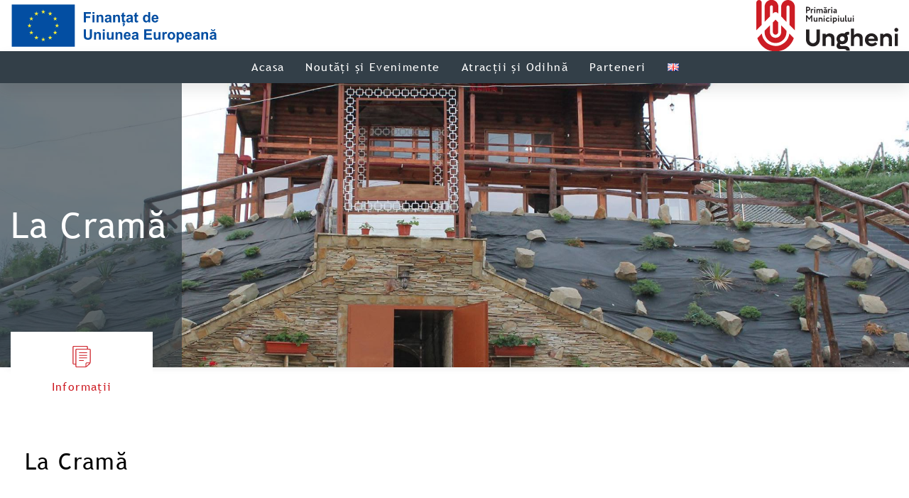

--- FILE ---
content_type: text/html; charset=UTF-8
request_url: https://www.turism.ungheni.md/la-crama/
body_size: 9260
content:
<!doctype html>
<html lang="ro-RO">

<head>
  	<meta charset="UTF-8">
  	<meta name="viewport" content="width=device-width, initial-scale=1">
  	<link rel="profile" href="https://gmpg.org/xfn/11">
	<link href="https://fonts.cdnfonts.com/css/trebuchet-ms-2" rel="stylesheet">
  <title>La Cramă &#8211; ungheni.md</title>
<meta name='robots' content='max-image-preview:large' />
<link rel="alternate" href="https://www.turism.ungheni.md/la-crama/" hreflang="ro" />
<link rel="alternate" href="https://www.turism.ungheni.md/en/la-crama-3/" hreflang="en" />
<link rel="alternate" type="application/rss+xml" title="ungheni.md &raquo; Flux" href="https://www.turism.ungheni.md/feed/" />
<link rel="alternate" type="application/rss+xml" title="ungheni.md &raquo; Flux comentarii" href="https://www.turism.ungheni.md/comments/feed/" />
<link rel="alternate" type="application/rss+xml" title="Flux comentarii ungheni.md &raquo; La Cramă" href="https://www.turism.ungheni.md/la-crama/feed/" />
<link rel="alternate" title="oEmbed (JSON)" type="application/json+oembed" href="https://www.turism.ungheni.md/wp-json/oembed/1.0/embed?url=https%3A%2F%2Fwww.turism.ungheni.md%2Fla-crama%2F" />
<link rel="alternate" title="oEmbed (XML)" type="text/xml+oembed" href="https://www.turism.ungheni.md/wp-json/oembed/1.0/embed?url=https%3A%2F%2Fwww.turism.ungheni.md%2Fla-crama%2F&#038;format=xml" />
<style id='wp-img-auto-sizes-contain-inline-css'>
img:is([sizes=auto i],[sizes^="auto," i]){contain-intrinsic-size:3000px 1500px}
/*# sourceURL=wp-img-auto-sizes-contain-inline-css */
</style>
<style id='wp-emoji-styles-inline-css'>

	img.wp-smiley, img.emoji {
		display: inline !important;
		border: none !important;
		box-shadow: none !important;
		height: 1em !important;
		width: 1em !important;
		margin: 0 0.07em !important;
		vertical-align: -0.1em !important;
		background: none !important;
		padding: 0 !important;
	}
/*# sourceURL=wp-emoji-styles-inline-css */
</style>
<style id='wp-block-library-inline-css'>
:root{--wp-block-synced-color:#7a00df;--wp-block-synced-color--rgb:122,0,223;--wp-bound-block-color:var(--wp-block-synced-color);--wp-editor-canvas-background:#ddd;--wp-admin-theme-color:#007cba;--wp-admin-theme-color--rgb:0,124,186;--wp-admin-theme-color-darker-10:#006ba1;--wp-admin-theme-color-darker-10--rgb:0,107,160.5;--wp-admin-theme-color-darker-20:#005a87;--wp-admin-theme-color-darker-20--rgb:0,90,135;--wp-admin-border-width-focus:2px}@media (min-resolution:192dpi){:root{--wp-admin-border-width-focus:1.5px}}.wp-element-button{cursor:pointer}:root .has-very-light-gray-background-color{background-color:#eee}:root .has-very-dark-gray-background-color{background-color:#313131}:root .has-very-light-gray-color{color:#eee}:root .has-very-dark-gray-color{color:#313131}:root .has-vivid-green-cyan-to-vivid-cyan-blue-gradient-background{background:linear-gradient(135deg,#00d084,#0693e3)}:root .has-purple-crush-gradient-background{background:linear-gradient(135deg,#34e2e4,#4721fb 50%,#ab1dfe)}:root .has-hazy-dawn-gradient-background{background:linear-gradient(135deg,#faaca8,#dad0ec)}:root .has-subdued-olive-gradient-background{background:linear-gradient(135deg,#fafae1,#67a671)}:root .has-atomic-cream-gradient-background{background:linear-gradient(135deg,#fdd79a,#004a59)}:root .has-nightshade-gradient-background{background:linear-gradient(135deg,#330968,#31cdcf)}:root .has-midnight-gradient-background{background:linear-gradient(135deg,#020381,#2874fc)}:root{--wp--preset--font-size--normal:16px;--wp--preset--font-size--huge:42px}.has-regular-font-size{font-size:1em}.has-larger-font-size{font-size:2.625em}.has-normal-font-size{font-size:var(--wp--preset--font-size--normal)}.has-huge-font-size{font-size:var(--wp--preset--font-size--huge)}.has-text-align-center{text-align:center}.has-text-align-left{text-align:left}.has-text-align-right{text-align:right}.has-fit-text{white-space:nowrap!important}#end-resizable-editor-section{display:none}.aligncenter{clear:both}.items-justified-left{justify-content:flex-start}.items-justified-center{justify-content:center}.items-justified-right{justify-content:flex-end}.items-justified-space-between{justify-content:space-between}.screen-reader-text{border:0;clip-path:inset(50%);height:1px;margin:-1px;overflow:hidden;padding:0;position:absolute;width:1px;word-wrap:normal!important}.screen-reader-text:focus{background-color:#ddd;clip-path:none;color:#444;display:block;font-size:1em;height:auto;left:5px;line-height:normal;padding:15px 23px 14px;text-decoration:none;top:5px;width:auto;z-index:100000}html :where(.has-border-color){border-style:solid}html :where([style*=border-top-color]){border-top-style:solid}html :where([style*=border-right-color]){border-right-style:solid}html :where([style*=border-bottom-color]){border-bottom-style:solid}html :where([style*=border-left-color]){border-left-style:solid}html :where([style*=border-width]){border-style:solid}html :where([style*=border-top-width]){border-top-style:solid}html :where([style*=border-right-width]){border-right-style:solid}html :where([style*=border-bottom-width]){border-bottom-style:solid}html :where([style*=border-left-width]){border-left-style:solid}html :where(img[class*=wp-image-]){height:auto;max-width:100%}:where(figure){margin:0 0 1em}html :where(.is-position-sticky){--wp-admin--admin-bar--position-offset:var(--wp-admin--admin-bar--height,0px)}@media screen and (max-width:600px){html :where(.is-position-sticky){--wp-admin--admin-bar--position-offset:0px}}

/*# sourceURL=wp-block-library-inline-css */
</style><style id='wp-block-heading-inline-css'>
h1:where(.wp-block-heading).has-background,h2:where(.wp-block-heading).has-background,h3:where(.wp-block-heading).has-background,h4:where(.wp-block-heading).has-background,h5:where(.wp-block-heading).has-background,h6:where(.wp-block-heading).has-background{padding:1.25em 2.375em}h1.has-text-align-left[style*=writing-mode]:where([style*=vertical-lr]),h1.has-text-align-right[style*=writing-mode]:where([style*=vertical-rl]),h2.has-text-align-left[style*=writing-mode]:where([style*=vertical-lr]),h2.has-text-align-right[style*=writing-mode]:where([style*=vertical-rl]),h3.has-text-align-left[style*=writing-mode]:where([style*=vertical-lr]),h3.has-text-align-right[style*=writing-mode]:where([style*=vertical-rl]),h4.has-text-align-left[style*=writing-mode]:where([style*=vertical-lr]),h4.has-text-align-right[style*=writing-mode]:where([style*=vertical-rl]),h5.has-text-align-left[style*=writing-mode]:where([style*=vertical-lr]),h5.has-text-align-right[style*=writing-mode]:where([style*=vertical-rl]),h6.has-text-align-left[style*=writing-mode]:where([style*=vertical-lr]),h6.has-text-align-right[style*=writing-mode]:where([style*=vertical-rl]){rotate:180deg}
/*# sourceURL=https://www.turism.ungheni.md/wp-includes/blocks/heading/style.min.css */
</style>
<style id='wp-block-list-inline-css'>
ol,ul{box-sizing:border-box}:root :where(.wp-block-list.has-background){padding:1.25em 2.375em}
/*# sourceURL=https://www.turism.ungheni.md/wp-includes/blocks/list/style.min.css */
</style>
<style id='wp-block-paragraph-inline-css'>
.is-small-text{font-size:.875em}.is-regular-text{font-size:1em}.is-large-text{font-size:2.25em}.is-larger-text{font-size:3em}.has-drop-cap:not(:focus):first-letter{float:left;font-size:8.4em;font-style:normal;font-weight:100;line-height:.68;margin:.05em .1em 0 0;text-transform:uppercase}body.rtl .has-drop-cap:not(:focus):first-letter{float:none;margin-left:.1em}p.has-drop-cap.has-background{overflow:hidden}:root :where(p.has-background){padding:1.25em 2.375em}:where(p.has-text-color:not(.has-link-color)) a{color:inherit}p.has-text-align-left[style*="writing-mode:vertical-lr"],p.has-text-align-right[style*="writing-mode:vertical-rl"]{rotate:180deg}
/*# sourceURL=https://www.turism.ungheni.md/wp-includes/blocks/paragraph/style.min.css */
</style>
<style id='global-styles-inline-css'>
:root{--wp--preset--aspect-ratio--square: 1;--wp--preset--aspect-ratio--4-3: 4/3;--wp--preset--aspect-ratio--3-4: 3/4;--wp--preset--aspect-ratio--3-2: 3/2;--wp--preset--aspect-ratio--2-3: 2/3;--wp--preset--aspect-ratio--16-9: 16/9;--wp--preset--aspect-ratio--9-16: 9/16;--wp--preset--color--black: #000000;--wp--preset--color--cyan-bluish-gray: #abb8c3;--wp--preset--color--white: #ffffff;--wp--preset--color--pale-pink: #f78da7;--wp--preset--color--vivid-red: #cf2e2e;--wp--preset--color--luminous-vivid-orange: #ff6900;--wp--preset--color--luminous-vivid-amber: #fcb900;--wp--preset--color--light-green-cyan: #7bdcb5;--wp--preset--color--vivid-green-cyan: #00d084;--wp--preset--color--pale-cyan-blue: #8ed1fc;--wp--preset--color--vivid-cyan-blue: #0693e3;--wp--preset--color--vivid-purple: #9b51e0;--wp--preset--gradient--vivid-cyan-blue-to-vivid-purple: linear-gradient(135deg,rgb(6,147,227) 0%,rgb(155,81,224) 100%);--wp--preset--gradient--light-green-cyan-to-vivid-green-cyan: linear-gradient(135deg,rgb(122,220,180) 0%,rgb(0,208,130) 100%);--wp--preset--gradient--luminous-vivid-amber-to-luminous-vivid-orange: linear-gradient(135deg,rgb(252,185,0) 0%,rgb(255,105,0) 100%);--wp--preset--gradient--luminous-vivid-orange-to-vivid-red: linear-gradient(135deg,rgb(255,105,0) 0%,rgb(207,46,46) 100%);--wp--preset--gradient--very-light-gray-to-cyan-bluish-gray: linear-gradient(135deg,rgb(238,238,238) 0%,rgb(169,184,195) 100%);--wp--preset--gradient--cool-to-warm-spectrum: linear-gradient(135deg,rgb(74,234,220) 0%,rgb(151,120,209) 20%,rgb(207,42,186) 40%,rgb(238,44,130) 60%,rgb(251,105,98) 80%,rgb(254,248,76) 100%);--wp--preset--gradient--blush-light-purple: linear-gradient(135deg,rgb(255,206,236) 0%,rgb(152,150,240) 100%);--wp--preset--gradient--blush-bordeaux: linear-gradient(135deg,rgb(254,205,165) 0%,rgb(254,45,45) 50%,rgb(107,0,62) 100%);--wp--preset--gradient--luminous-dusk: linear-gradient(135deg,rgb(255,203,112) 0%,rgb(199,81,192) 50%,rgb(65,88,208) 100%);--wp--preset--gradient--pale-ocean: linear-gradient(135deg,rgb(255,245,203) 0%,rgb(182,227,212) 50%,rgb(51,167,181) 100%);--wp--preset--gradient--electric-grass: linear-gradient(135deg,rgb(202,248,128) 0%,rgb(113,206,126) 100%);--wp--preset--gradient--midnight: linear-gradient(135deg,rgb(2,3,129) 0%,rgb(40,116,252) 100%);--wp--preset--font-size--small: 13px;--wp--preset--font-size--medium: 20px;--wp--preset--font-size--large: 36px;--wp--preset--font-size--x-large: 42px;--wp--preset--spacing--20: 0.44rem;--wp--preset--spacing--30: 0.67rem;--wp--preset--spacing--40: 1rem;--wp--preset--spacing--50: 1.5rem;--wp--preset--spacing--60: 2.25rem;--wp--preset--spacing--70: 3.38rem;--wp--preset--spacing--80: 5.06rem;--wp--preset--shadow--natural: 6px 6px 9px rgba(0, 0, 0, 0.2);--wp--preset--shadow--deep: 12px 12px 50px rgba(0, 0, 0, 0.4);--wp--preset--shadow--sharp: 6px 6px 0px rgba(0, 0, 0, 0.2);--wp--preset--shadow--outlined: 6px 6px 0px -3px rgb(255, 255, 255), 6px 6px rgb(0, 0, 0);--wp--preset--shadow--crisp: 6px 6px 0px rgb(0, 0, 0);}:where(.is-layout-flex){gap: 0.5em;}:where(.is-layout-grid){gap: 0.5em;}body .is-layout-flex{display: flex;}.is-layout-flex{flex-wrap: wrap;align-items: center;}.is-layout-flex > :is(*, div){margin: 0;}body .is-layout-grid{display: grid;}.is-layout-grid > :is(*, div){margin: 0;}:where(.wp-block-columns.is-layout-flex){gap: 2em;}:where(.wp-block-columns.is-layout-grid){gap: 2em;}:where(.wp-block-post-template.is-layout-flex){gap: 1.25em;}:where(.wp-block-post-template.is-layout-grid){gap: 1.25em;}.has-black-color{color: var(--wp--preset--color--black) !important;}.has-cyan-bluish-gray-color{color: var(--wp--preset--color--cyan-bluish-gray) !important;}.has-white-color{color: var(--wp--preset--color--white) !important;}.has-pale-pink-color{color: var(--wp--preset--color--pale-pink) !important;}.has-vivid-red-color{color: var(--wp--preset--color--vivid-red) !important;}.has-luminous-vivid-orange-color{color: var(--wp--preset--color--luminous-vivid-orange) !important;}.has-luminous-vivid-amber-color{color: var(--wp--preset--color--luminous-vivid-amber) !important;}.has-light-green-cyan-color{color: var(--wp--preset--color--light-green-cyan) !important;}.has-vivid-green-cyan-color{color: var(--wp--preset--color--vivid-green-cyan) !important;}.has-pale-cyan-blue-color{color: var(--wp--preset--color--pale-cyan-blue) !important;}.has-vivid-cyan-blue-color{color: var(--wp--preset--color--vivid-cyan-blue) !important;}.has-vivid-purple-color{color: var(--wp--preset--color--vivid-purple) !important;}.has-black-background-color{background-color: var(--wp--preset--color--black) !important;}.has-cyan-bluish-gray-background-color{background-color: var(--wp--preset--color--cyan-bluish-gray) !important;}.has-white-background-color{background-color: var(--wp--preset--color--white) !important;}.has-pale-pink-background-color{background-color: var(--wp--preset--color--pale-pink) !important;}.has-vivid-red-background-color{background-color: var(--wp--preset--color--vivid-red) !important;}.has-luminous-vivid-orange-background-color{background-color: var(--wp--preset--color--luminous-vivid-orange) !important;}.has-luminous-vivid-amber-background-color{background-color: var(--wp--preset--color--luminous-vivid-amber) !important;}.has-light-green-cyan-background-color{background-color: var(--wp--preset--color--light-green-cyan) !important;}.has-vivid-green-cyan-background-color{background-color: var(--wp--preset--color--vivid-green-cyan) !important;}.has-pale-cyan-blue-background-color{background-color: var(--wp--preset--color--pale-cyan-blue) !important;}.has-vivid-cyan-blue-background-color{background-color: var(--wp--preset--color--vivid-cyan-blue) !important;}.has-vivid-purple-background-color{background-color: var(--wp--preset--color--vivid-purple) !important;}.has-black-border-color{border-color: var(--wp--preset--color--black) !important;}.has-cyan-bluish-gray-border-color{border-color: var(--wp--preset--color--cyan-bluish-gray) !important;}.has-white-border-color{border-color: var(--wp--preset--color--white) !important;}.has-pale-pink-border-color{border-color: var(--wp--preset--color--pale-pink) !important;}.has-vivid-red-border-color{border-color: var(--wp--preset--color--vivid-red) !important;}.has-luminous-vivid-orange-border-color{border-color: var(--wp--preset--color--luminous-vivid-orange) !important;}.has-luminous-vivid-amber-border-color{border-color: var(--wp--preset--color--luminous-vivid-amber) !important;}.has-light-green-cyan-border-color{border-color: var(--wp--preset--color--light-green-cyan) !important;}.has-vivid-green-cyan-border-color{border-color: var(--wp--preset--color--vivid-green-cyan) !important;}.has-pale-cyan-blue-border-color{border-color: var(--wp--preset--color--pale-cyan-blue) !important;}.has-vivid-cyan-blue-border-color{border-color: var(--wp--preset--color--vivid-cyan-blue) !important;}.has-vivid-purple-border-color{border-color: var(--wp--preset--color--vivid-purple) !important;}.has-vivid-cyan-blue-to-vivid-purple-gradient-background{background: var(--wp--preset--gradient--vivid-cyan-blue-to-vivid-purple) !important;}.has-light-green-cyan-to-vivid-green-cyan-gradient-background{background: var(--wp--preset--gradient--light-green-cyan-to-vivid-green-cyan) !important;}.has-luminous-vivid-amber-to-luminous-vivid-orange-gradient-background{background: var(--wp--preset--gradient--luminous-vivid-amber-to-luminous-vivid-orange) !important;}.has-luminous-vivid-orange-to-vivid-red-gradient-background{background: var(--wp--preset--gradient--luminous-vivid-orange-to-vivid-red) !important;}.has-very-light-gray-to-cyan-bluish-gray-gradient-background{background: var(--wp--preset--gradient--very-light-gray-to-cyan-bluish-gray) !important;}.has-cool-to-warm-spectrum-gradient-background{background: var(--wp--preset--gradient--cool-to-warm-spectrum) !important;}.has-blush-light-purple-gradient-background{background: var(--wp--preset--gradient--blush-light-purple) !important;}.has-blush-bordeaux-gradient-background{background: var(--wp--preset--gradient--blush-bordeaux) !important;}.has-luminous-dusk-gradient-background{background: var(--wp--preset--gradient--luminous-dusk) !important;}.has-pale-ocean-gradient-background{background: var(--wp--preset--gradient--pale-ocean) !important;}.has-electric-grass-gradient-background{background: var(--wp--preset--gradient--electric-grass) !important;}.has-midnight-gradient-background{background: var(--wp--preset--gradient--midnight) !important;}.has-small-font-size{font-size: var(--wp--preset--font-size--small) !important;}.has-medium-font-size{font-size: var(--wp--preset--font-size--medium) !important;}.has-large-font-size{font-size: var(--wp--preset--font-size--large) !important;}.has-x-large-font-size{font-size: var(--wp--preset--font-size--x-large) !important;}
/*# sourceURL=global-styles-inline-css */
</style>

<style id='classic-theme-styles-inline-css'>
/*! This file is auto-generated */
.wp-block-button__link{color:#fff;background-color:#32373c;border-radius:9999px;box-shadow:none;text-decoration:none;padding:calc(.667em + 2px) calc(1.333em + 2px);font-size:1.125em}.wp-block-file__button{background:#32373c;color:#fff;text-decoration:none}
/*# sourceURL=/wp-includes/css/classic-themes.min.css */
</style>
<link rel='stylesheet' id='menu-image-css' href='https://www.turism.ungheni.md/wp-content/plugins/menu-image/includes/css/menu-image.css?ver=3.12' media='all' />
<link rel='stylesheet' id='dashicons-css' href='https://www.turism.ungheni.md/wp-includes/css/dashicons.min.css?ver=6.9' media='all' />
<link rel='stylesheet' id='ungheni-tourism-style-css' href='https://www.turism.ungheni.md/wp-content/themes/ungheni-tourism/style.css?ver=1.0.0' media='all' />
<link rel='stylesheet' id='ungheni-tourism-style-new-css' href='https://www.turism.ungheni.md/wp-content/themes/ungheni-tourism/assets/css/main.min.css?ver=1.0.0' media='all' />
<link rel="https://api.w.org/" href="https://www.turism.ungheni.md/wp-json/" /><link rel="alternate" title="JSON" type="application/json" href="https://www.turism.ungheni.md/wp-json/wp/v2/posts/39" /><link rel="EditURI" type="application/rsd+xml" title="RSD" href="https://www.turism.ungheni.md/xmlrpc.php?rsd" />
<meta name="generator" content="WordPress 6.9" />
<link rel="canonical" href="https://www.turism.ungheni.md/la-crama/" />
<link rel='shortlink' href='https://www.turism.ungheni.md/?p=39' />
		<script>
			document.documentElement.className = document.documentElement.className.replace('no-js', 'js');
		</script>
				<style>
			.no-js img.lazyload {
				display: none;
			}

			figure.wp-block-image img.lazyloading {
				min-width: 150px;
			}

						.lazyload, .lazyloading {
				opacity: 0;
			}

			.lazyloaded {
				opacity: 1;
				transition: opacity 400ms;
				transition-delay: 0ms;
			}

					</style>
		<link rel="pingback" href="https://www.turism.ungheni.md/xmlrpc.php"><link rel="icon" href="https://www.turism.ungheni.md/wp-content/uploads/2024/02/cropped-favicon-32x32.jpg" sizes="32x32" />
<link rel="icon" href="https://www.turism.ungheni.md/wp-content/uploads/2024/02/cropped-favicon-192x192.jpg" sizes="192x192" />
<link rel="apple-touch-icon" href="https://www.turism.ungheni.md/wp-content/uploads/2024/02/cropped-favicon-180x180.jpg" />
<meta name="msapplication-TileImage" content="https://www.turism.ungheni.md/wp-content/uploads/2024/02/cropped-favicon-270x270.jpg" />
		<style id="wp-custom-css">
			.logo-p{
	width:400px !important;
}		</style>
		</head>

<body class="wp-singular post-template-default single single-post postid-39 single-format-standard wp-theme-ungheni-tourism">
    <div id="page" class="site">
    <a class="skip-link screen-reader-text" href="#primary">
      Sari la conținut    </a>
    <div class="line">
      <div class="container">
        <ul class="line__contact">
          <li>
                        <img data-src="https://www.turism.ungheni.md/wp-content/uploads/2023/09/UE_H_LOGO_ROM_VECTOR_COLOR.svg" alt="" src="[data-uri]" class="lazyload" />
                      </li>
          <li>
            <img data-src="https://www.turism.ungheni.md/wp-content/themes/ungheni-tourism/assets/img/ungheni-logo-red.svg" alt="logo ungheni" src="[data-uri]" class="lazyload">
          </li>
        </ul>
      </div>
    </div>

    <header class="header">
      <div class="container">
        <div class="menu">
          <div class="menu__icon">
            <span></span>
          </div>

          <nav class="menu__body">

            <div class="menu-menu-ro-container"><ul id="primary-menu" class="menu__list"><li id="menu-item-54" class="menu-item menu-item-type-post_type menu-item-object-page menu-item-home menu-item-54"><a href="https://www.turism.ungheni.md/">Acasa</a></li>
<li id="menu-item-57" class="menu-item menu-item-type-taxonomy menu-item-object-category menu-item-57"><a href="https://www.turism.ungheni.md/category/news/">Noutăți și Evenimente</a></li>
<li id="menu-item-1975" class="menu-item menu-item-type-custom menu-item-object-custom menu-item-has-children menu-item-1975"><a href="#">Atracții și Odihnă</a>
<ul class="sub-menu">
	<li id="menu-item-56" class="menu-item menu-item-type-taxonomy menu-item-object-category menu-item-56"><a href="https://www.turism.ungheni.md/category/attractions/">Atracții Turistice</a></li>
	<li id="menu-item-58" class="menu-item menu-item-type-taxonomy menu-item-object-category current-post-ancestor current-menu-parent current-post-parent menu-item-58"><a href="https://www.turism.ungheni.md/category/restaurant/">Restaurante și Cafenele</a></li>
	<li id="menu-item-59" class="menu-item menu-item-type-taxonomy menu-item-object-category menu-item-59"><a href="https://www.turism.ungheni.md/category/hotels/">Hotele și Camping</a></li>
	<li id="menu-item-1978" class="menu-item menu-item-type-taxonomy menu-item-object-category menu-item-1978"><a href="https://www.turism.ungheni.md/category/pachet_turistic/">Pachete Turistice</a></li>
	<li id="menu-item-1395" class="menu-item menu-item-type-taxonomy menu-item-object-category menu-item-1395"><a href="https://www.turism.ungheni.md/category/crafts/">Meșteri Populari</a></li>
</ul>
</li>
<li id="menu-item-2120" class="menu-item menu-item-type-post_type menu-item-object-page menu-item-2120"><a href="https://www.turism.ungheni.md/parteneri/">Parteneri</a></li>
<li id="menu-item-1396-en" class="lang-item lang-item-10 lang-item-en lang-item-first menu-item menu-item-type-custom menu-item-object-custom menu-item-1396-en"><a href="https://www.turism.ungheni.md/en/la-crama-3/" hreflang="en-GB" lang="en-GB"><img src="[data-uri]" alt="English" width="16" height="11" style="width: 16px; height: 11px;" /></a></li>
</ul></div>          </nav>
        </div>
      </div>
    </header>
	<main id="primary" class="site-main">

		
<article id="post-39" class="post-39 post type-post status-publish format-standard has-post-thumbnail hentry category-restaurant">


	<section class="travel lazyload" style="background-image:inherit;" data-bg-image="url(https://www.turism.ungheni.md/wp-content/uploads/2023/08/13268234_1041557369248439_7330070762436796238_o.jpg)">
		<div class="container">
			<h1 class="travel__title">
				La Cramă			</h1>
		</div>
	</section>



	<section class="info-t">
		<div class="container">
			<ul class="tabs">
				<li data-tab-target="#info" class="active tab">
					<svg xmlns="http://www.w3.org/2000/svg" width="431.82" height="511.27" viewBox="0 0 431.82 511.27">
						<g>
							<path d="M56.6,1.5A25.47,25.47,0,0,0,43,13.6l-2.5,4.8-.3,201.9c-.1,136.8.1,203.2.8,205.8,1.6,5.9,6.8,12.1,12.9,15.1l5.5,2.8h48.5l.3,25.3c.3,23.6.4,25.5,2.5,29.2A26.89,26.89,0,0,0,122,509.6c3.4,1.8,8.2,1.9,117,1.9H352.5l8.8-3.1a118.45,118.45,0,0,0,14.4-6.5c5.8-3.5,76-68.6,82.2-76.2,4.8-6,9.9-16.8,12.2-25.5,1.8-7.3,1.9-12.6,1.9-159.1,0-101.4-.4-152.8-1-155.3-1.7-5.9-6.9-12-12.9-15.1L452.6,68H404.1l-.3-25.3c-.3-22.3-.5-25.6-2.2-28.7A26.89,26.89,0,0,0,390.5,2.7l-4-2.2L223.5.3C86.7.1,59.9.3,56.6,1.5ZM384.1,20.7c1.1,1.2,1.4,6.5,1.4,24.2V67.5l-130,.5-130,.5-4,2.2A25.28,25.28,0,0,0,110.1,83c-2,4.5-2.1,5.6-2.1,173.8V426.1l-22.8-.3c-17.6-.2-23.3-.6-24.5-1.7-1.6-1.2-1.7-16.7-1.7-201.7C59,41.7,59.2,22,60.6,20.6S78,19,222.4,19C370.3,19,382.9,19.1,384.1,20.7ZM450,87.3l2.5,1.3V394.5L413,395l-39.5.5-5.6,2.8c-6.3,3-12.5,9.2-16.1,15.9-2.3,4.2-2.3,5-2.8,41.3l-.5,37H128.6l-1.3-2.5c-1-2-1.2-42.3-1-201.3l.2-198.9,2.4-1.9c2.3-1.9,6.2-1.9,160.5-1.9C414.9,86,448,86.3,450,87.3Zm-7.6,327.9c-4.2,4.7-73.7,69.8-74.6,69.8-.5,0-.8-12.3-.6-30.9.3-35.1.2-34.4,8.8-38.9,4.3-2.1,5.2-2.2,36.4-2.2h31.9Z" transform="translate(-40.18 -0.23)" />
							<path d="M196.1,155.4c-5.5,3.1-6.5,9-2.2,13.8l2.9,3.3H383l2.7-2.7c3.9-4,3.8-9.1-.5-12.9L382,154H290.2C216,154.1,198,154.3,196.1,155.4Z" transform="translate(-40.18 -0.23)" />
							<path d="M195.7,217.1a12.75,12.75,0,0,0-3.3,4,8.52,8.52,0,0,0,2.3,10.9c2.5,2,3.9,2,95,2,64.3,0,93-.3,94.5-1.1a10.43,10.43,0,0,0,3.4-4.5c1.2-2.9,1.2-3.9,0-6.8a10.43,10.43,0,0,0-3.4-4.5C381.4,215.6,198.3,215.6,195.7,217.1Z" transform="translate(-40.18 -0.23)" />
							<path d="M194.7,280a10.48,10.48,0,0,0-3.2,4.9c-.7,3.4,1.5,8.5,4.4,10.1,2.8,1.4,185.5,1.4,188.3-.1,2.6-1.4,4.8-6.7,4.1-10.2a9.48,9.48,0,0,0-3.1-4.7c-2.4-2-4.3-2-95.2-2C198.6,278,197.2,278,194.7,280Z" transform="translate(-40.18 -0.23)" />
							<path d="M197.4,340c-2.8,1.1-6.4,5.8-6.4,8.2,0,3.2,2.8,7.5,5.7,8.7,2.1.8,16.9,1.1,54.7.9l51.8-.3,2.4-2.8a9.21,9.21,0,0,0,0-12.4l-2.4-2.8-51.9-.2C222.8,339.2,198.5,339.5,197.4,340Z" transform="translate(-40.18 -0.23)" />
						</g>
					</svg>
					Informații
				</li>
			</ul>

			<div class="tab-content">
				<div id="info" data-tab-content class="active">
					<h2>La Cramă</h2>

					
<h3 class="wp-block-heading">Bucătărie cu specific tradițional autohton</h3>



<p>Bucătărie cu specific tradițional autohton, bucate produse în baza rețetelor țărănești, fără conservanți cu ingrdiente eco.</p>



<p>Specialitatea casei: ciolan de porc</p>



<p>Meniu: zeamă, mămăligă, sarmale, tăiței de casă cu găină, clătite, cighiri și cârnăciori produși local, etc.</p>



<p>Produse agricole eco ( legume, fructe, miere din prisaca proprie)</p>



<h3 class="wp-block-heading"><strong>Alte facilități</strong></h3>



<ul class="wp-block-list">
<li>Organizare petreceri și evenimente dedicate sărbătorilor tradiționale</li>



<li>Sală pentru evenimente cu o capacitate de 70 persoane</li>



<li>Excursii în cramă cu degustare de vin produs autohton</li>
</ul>
<div id="gallery">
					<h2>
						Galerie					</h2>

					<div class="gallery-grid" id="gallery-grid">

																					<div class="gallery-grid__item">
									<div class="content">
										<img data-src="https://www.turism.ungheni.md/wp-content/uploads/2023/08/13497964_1059109557493220_6391908431155743564_o-1024x681.webp" alt="" src="[data-uri]" class="lazyload" style="--smush-placeholder-width: 1024px; --smush-placeholder-aspect-ratio: 1024/681;" />
									</div>
								</div>
															<div class="gallery-grid__item">
									<div class="content">
										<img data-src="https://www.turism.ungheni.md/wp-content/uploads/2023/08/27797583_1776127855791383_1733252095526645583_o-768x1024.webp" alt="" src="[data-uri]" class="lazyload" style="--smush-placeholder-width: 768px; --smush-placeholder-aspect-ratio: 768/1024;" />
									</div>
								</div>
															<div class="gallery-grid__item">
									<div class="content">
										<img data-src="https://www.turism.ungheni.md/wp-content/uploads/2023/08/186488334_5428787623858703_3507812751638800725_n-764x1024.webp" alt="" src="[data-uri]" class="lazyload" style="--smush-placeholder-width: 764px; --smush-placeholder-aspect-ratio: 764/1024;" />
									</div>
								</div>
															<div class="gallery-grid__item">
									<div class="content">
										<img data-src="https://www.turism.ungheni.md/wp-content/uploads/2023/08/295486777_715775433095239_1829703406744984056_n-1024x683.webp" alt="" src="[data-uri]" class="lazyload" style="--smush-placeholder-width: 1024px; --smush-placeholder-aspect-ratio: 1024/683;" />
									</div>
								</div>
															<div class="gallery-grid__item">
									<div class="content">
										<img data-src="https://www.turism.ungheni.md/wp-content/uploads/2023/08/295634615_716761156330000_5244919264614203833_n-1024x768.webp" alt="" src="[data-uri]" class="lazyload" style="--smush-placeholder-width: 1024px; --smush-placeholder-aspect-ratio: 1024/768;" />
									</div>
								</div>
															<div class="gallery-grid__item">
									<div class="content">
										<img data-src="https://www.turism.ungheni.md/wp-content/uploads/2023/08/295751777_716761209663328_7165406612539753845_n-1024x768.webp" alt="" src="[data-uri]" class="lazyload" style="--smush-placeholder-width: 1024px; --smush-placeholder-aspect-ratio: 1024/768;" />
									</div>
								</div>
															<div class="gallery-grid__item">
									<div class="content">
										<img data-src="https://www.turism.ungheni.md/wp-content/uploads/2023/08/13268234_1041557369248439_7330070762436796238_o-1024x683.webp" alt="" src="[data-uri]" class="lazyload" style="--smush-placeholder-width: 1024px; --smush-placeholder-aspect-ratio: 1024/683;" />
									</div>
								</div>
																		</div>
				</div>
				<div id="location">
					<h4>Ne întâlnim aici:</h4>
					<p></p>

					<div class="location-contact">
											</div>
					<div class="contact">

							<table class="contact__list">
								<tbody>
									
																					<tr>

												<td>

													<img class="contact__icon lazyload" data-src="https://www.turism.ungheni.md/wp-content/uploads/2024/02/pin.svg"
														alt="location" src="[data-uri]" />
												</td>
												<td>
													<a href="">
														Comuna Mănoilești													</a>

												</td>


											</tr>
																					<tr>

												<td>

													<img class="contact__icon lazyload" data-src="https://www.turism.ungheni.md/wp-content/uploads/2024/02/facebook.svg"
														alt="" src="[data-uri]" />
												</td>
												<td>
													<a href="https://www.facebook.com/La-Crama-1024875614249948">
														Facebook													</a>

												</td>


											</tr>
																					<tr>

												<td>

													<img class="contact__icon lazyload" data-src="https://www.turism.ungheni.md/wp-content/uploads/2024/02/phone.svg"
														alt="" src="[data-uri]" />
												</td>
												<td>
													<a href="tel:+37368036759">
														068 036 759													</a>

												</td>


											</tr>
																											</tbody>
							</table>

						</div>
				</div>
					
				</div>
			</div>

		</div>
	</section>

</article><!-- #post-39 -->

	</main><!-- #main -->


<footer class="footer" id="contact-link">
	<div class="container">
		<div class="contact">
			<h3>Contacte</h3>
			<img data-src="https://www.turism.ungheni.md/wp-content/themes/ungheni-tourism/assets/img/punct-de-informare-turistica.png" alt="" src="[data-uri]" class="lazyload">
			<table class="contact__list">
				<tbody>
					<tr>
						<td>Adresa:</td>
						<td>Str. Vasile Alecsandri 5, municipiul Ungheni, Republica Moldova</td>
					</tr>
					<tr>
						<td>E-mail</td>
						<td><a href="mailto:cit.regungheni@gmail.com">cit.regungheni@gmail.com</a></td>
					</tr>
					<tr>
						<td><img data-src="https://www.turism.ungheni.md/wp-content/themes/ungheni-tourism/assets/img/facebook.svg" alt="facebook" src="[data-uri]" class="lazyload"></td>
						<td><a href="https://www.facebook.com/profile.php?id=61555762985792 ">Facebook</a></td>
					</tr>
				</tbody>
			</table>

		</div>
	</div>
</footer>

<script type="speculationrules">
{"prefetch":[{"source":"document","where":{"and":[{"href_matches":"/*"},{"not":{"href_matches":["/wp-*.php","/wp-admin/*","/wp-content/uploads/*","/wp-content/*","/wp-content/plugins/*","/wp-content/themes/ungheni-tourism/*","/*\\?(.+)"]}},{"not":{"selector_matches":"a[rel~=\"nofollow\"]"}},{"not":{"selector_matches":".no-prefetch, .no-prefetch a"}}]},"eagerness":"conservative"}]}
</script>
<script src="https://www.turism.ungheni.md/wp-content/themes/ungheni-tourism/assets/js/index.bundle.js?ver=1.0.0" id="ungheni-tourism-js-js"></script>
<script src="https://www.turism.ungheni.md/wp-content/themes/ungheni-tourism/js/navigation.js?ver=1.0.0" id="ungheni-tourism-navigation-js"></script>
<script src="https://www.turism.ungheni.md/wp-includes/js/comment-reply.min.js?ver=6.9" id="comment-reply-js" async data-wp-strategy="async" fetchpriority="low"></script>
<script src="https://www.turism.ungheni.md/wp-content/plugins/wp-smushit/app/assets/js/smush-lazy-load.min.js?ver=3.18.0" id="smush-lazy-load-js"></script>
<script id="wp-emoji-settings" type="application/json">
{"baseUrl":"https://s.w.org/images/core/emoji/17.0.2/72x72/","ext":".png","svgUrl":"https://s.w.org/images/core/emoji/17.0.2/svg/","svgExt":".svg","source":{"concatemoji":"https://www.turism.ungheni.md/wp-includes/js/wp-emoji-release.min.js?ver=6.9"}}
</script>
<script type="module">
/*! This file is auto-generated */
const a=JSON.parse(document.getElementById("wp-emoji-settings").textContent),o=(window._wpemojiSettings=a,"wpEmojiSettingsSupports"),s=["flag","emoji"];function i(e){try{var t={supportTests:e,timestamp:(new Date).valueOf()};sessionStorage.setItem(o,JSON.stringify(t))}catch(e){}}function c(e,t,n){e.clearRect(0,0,e.canvas.width,e.canvas.height),e.fillText(t,0,0);t=new Uint32Array(e.getImageData(0,0,e.canvas.width,e.canvas.height).data);e.clearRect(0,0,e.canvas.width,e.canvas.height),e.fillText(n,0,0);const a=new Uint32Array(e.getImageData(0,0,e.canvas.width,e.canvas.height).data);return t.every((e,t)=>e===a[t])}function p(e,t){e.clearRect(0,0,e.canvas.width,e.canvas.height),e.fillText(t,0,0);var n=e.getImageData(16,16,1,1);for(let e=0;e<n.data.length;e++)if(0!==n.data[e])return!1;return!0}function u(e,t,n,a){switch(t){case"flag":return n(e,"\ud83c\udff3\ufe0f\u200d\u26a7\ufe0f","\ud83c\udff3\ufe0f\u200b\u26a7\ufe0f")?!1:!n(e,"\ud83c\udde8\ud83c\uddf6","\ud83c\udde8\u200b\ud83c\uddf6")&&!n(e,"\ud83c\udff4\udb40\udc67\udb40\udc62\udb40\udc65\udb40\udc6e\udb40\udc67\udb40\udc7f","\ud83c\udff4\u200b\udb40\udc67\u200b\udb40\udc62\u200b\udb40\udc65\u200b\udb40\udc6e\u200b\udb40\udc67\u200b\udb40\udc7f");case"emoji":return!a(e,"\ud83e\u1fac8")}return!1}function f(e,t,n,a){let r;const o=(r="undefined"!=typeof WorkerGlobalScope&&self instanceof WorkerGlobalScope?new OffscreenCanvas(300,150):document.createElement("canvas")).getContext("2d",{willReadFrequently:!0}),s=(o.textBaseline="top",o.font="600 32px Arial",{});return e.forEach(e=>{s[e]=t(o,e,n,a)}),s}function r(e){var t=document.createElement("script");t.src=e,t.defer=!0,document.head.appendChild(t)}a.supports={everything:!0,everythingExceptFlag:!0},new Promise(t=>{let n=function(){try{var e=JSON.parse(sessionStorage.getItem(o));if("object"==typeof e&&"number"==typeof e.timestamp&&(new Date).valueOf()<e.timestamp+604800&&"object"==typeof e.supportTests)return e.supportTests}catch(e){}return null}();if(!n){if("undefined"!=typeof Worker&&"undefined"!=typeof OffscreenCanvas&&"undefined"!=typeof URL&&URL.createObjectURL&&"undefined"!=typeof Blob)try{var e="postMessage("+f.toString()+"("+[JSON.stringify(s),u.toString(),c.toString(),p.toString()].join(",")+"));",a=new Blob([e],{type:"text/javascript"});const r=new Worker(URL.createObjectURL(a),{name:"wpTestEmojiSupports"});return void(r.onmessage=e=>{i(n=e.data),r.terminate(),t(n)})}catch(e){}i(n=f(s,u,c,p))}t(n)}).then(e=>{for(const n in e)a.supports[n]=e[n],a.supports.everything=a.supports.everything&&a.supports[n],"flag"!==n&&(a.supports.everythingExceptFlag=a.supports.everythingExceptFlag&&a.supports[n]);var t;a.supports.everythingExceptFlag=a.supports.everythingExceptFlag&&!a.supports.flag,a.supports.everything||((t=a.source||{}).concatemoji?r(t.concatemoji):t.wpemoji&&t.twemoji&&(r(t.twemoji),r(t.wpemoji)))});
//# sourceURL=https://www.turism.ungheni.md/wp-includes/js/wp-emoji-loader.min.js
</script>

</body>

</html>

--- FILE ---
content_type: text/css
request_url: https://www.turism.ungheni.md/wp-content/themes/ungheni-tourism/style.css?ver=1.0.0
body_size: 1447
content:
/*!
Theme Name: ungheni-tourism
Theme URI: 
Author: 
Author URI: 
Description: tourism Ungheni
Version: 1.0.0
Tested up to: 5.4
Requires PHP: 5.6
License: GNU General Public License v2 or later
License URI: LICENSE
Text Domain: ungheni-tourism

This theme, like WordPress, is licensed under the GPL.
Use it to make something cool, have fun, and share what you've learned.

ungheni-tourism is based on Underscores https://underscores.me/, (C) 2012-2020 Automattic, Inc.
Underscores is distributed under the terms of the GNU GPL v2 or later.

Normalizing styles have been helped along thanks to the fine work of
Nicolas Gallagher and Jonathan Neal https://necolas.github.io/normalize.css/
*/

/*--------------------------------------------------------------
>>> TABLE OF CONTENTS:
----------------------------------------------------------------
# Generic
	- Normalize
	- Box sizing
# Base
	- Typography
	- Elements
	- Links
	- Forms
## Layouts
# Components
	- Navigation
	- Posts and pages
	- Comments
	- Widgets
	- Media
	- Captions
	- Galleries
# plugins
	- Jetpack infinite scroll
# Utilities
	- Accessibility
	- Alignments

--------------------------------------------------------------*/

/*--------------------------------------------------------------
# Generic
--------------------------------------------------------------*/

/* Normalize
--------------------------------------------- */

/*! normalize.css v8.0.1 | MIT License | github.com/necolas/normalize.css */

/* Document
	 ========================================================================== */

/**
 * 1. Correct the line height in all browsers.
 * 2. Prevent adjustments of font size after orientation changes in iOS.
 */
iframe{
	width: 100%;
	height: 700px;
}
.link-maps:hover {
	transform: translateY(-2px);
	box-shadow: 0 14px 28px rgba(0, 0, 0, 0.25), 0 10px 10px rgba(0, 0, 0, 0.22);
}


.about-project__wrapper {
	position: relative;
	display: flex;
	flex-wrap: wrap;
	justify-content: space-between;
}

.about-project__image {
	max-width: 320px;
}

.about-project__description {
	width: 70%;
}

.btn-a {
	position: absolute;
	right: 0;
	bottom: -20px;
	background-color: var(--active);
	padding: 12px 40px;
	color: var(--head);
	border: 3px solid var(--active);
}

.content .tabs::after {
	content: '';
	position: absolute;
	display: flex;
	justify-content: space-between;
}
.partner{
	margin-top:80px;
}
.logo-partner {
	height: 50vh;
	min-height: 400px;
	display: flex;
	align-items: center;
}

.partner__card {
	width: 200px;
}

.logo-p {
	width: 200px;
	margin: 0 auto;
}

.travel {
	box-shadow: rgba(33, 35, 38, 0.1) 0px 10px 10px -10px;
}

.lang-item a {
	display: flex;
	align-items: center;
}

#info ul li {
	list-style: disc;
}

.promo__more::before{
	content: '';
}
.promo__more a{
    font-size: 20px !important;
}
.promo__more a:hover{
	color: var(--active);
	transition: 0.3s ease;
}
.dashicons-arrow-right-alt:before {
	color: var(--active);
}
.menu-hotels-container, .menu-restaorant-container {
	width:100%;
}

#gallery,
#location{
	margin-top:90px;
}
#location .contact{
	width: 50%;
}

.contact__list td:first-child{
	width: 50px;
}
.contact a{
	color: var(--active);
	font-weight: 700;
}
.contact__icon{
	width: 30px;
	margin-block: 7px;
}
.wrapper-img{
	display:flex;
	align-items:center;
	margin-bottom:30px;
}
.footer-img{
	width:30px;	
	margin-left:30px;
}
.footer__wrapper .contact h2{
	margin-bottom:0 !important;
}
.arcgis-maps, .arcgis-storymap{
	margin:30px 0;
}

--- FILE ---
content_type: text/css
request_url: https://www.turism.ungheni.md/wp-content/themes/ungheni-tourism/assets/css/main.min.css?ver=1.0.0
body_size: 6666
content:
@charset "UTF-8";aside,footer,header,img,legend,main,nav,section,svg{display:block}.logo img,.menu ul>li,.title{position:relative}body,p{line-height:1.6}.hotel-items .swiper-slide p,.info-t .tab-content .contact,.sub-menu,body,html{-webkit-box-orient:vertical}*{padding:0;margin:0;border:none}*,::after,::before{-webkit-box-sizing:border-box;box-sizing:border-box}a,a:hover,a:link,a:visited{text-decoration:none}h1,h2,h3,h4,h5,h6,p{font-size:inherit;font-weight:inherit}ul,ul li{list-style:none}img{vertical-align:top}img,svg{width:100%;height:auto}address{font-style:normal}button,input,select,textarea{font-family:inherit;font-size:inherit;color:inherit;background-color:transparent}.title,h2{font-size:32px;font-family:"Trebuchet MS"}input::-ms-clear{display:none}button,input[type=submit]{display:inline-block;-webkit-box-shadow:none;box-shadow:none;background:0 0;cursor:pointer}button:active,button:focus,input:active,input:focus{outline:0}button::-moz-focus-inner{padding:0;border:0}label{cursor:pointer}@font-face{font-family:"Trebuchet MS";font-style:normal;font-weight:400;src:local("Trebuchet MS"),url(../fonts/trebuc.woff) format("woff")}@font-face{font-family:"Trebuchet MS Italic";font-style:normal;font-weight:400;src:local("Trebuchet MS Italic"),url(../fonts/Trebuchet-MS-Italic.woff) format("woff")}.title{display:inline-block;margin:100px 0 80px}.title::after{content:"";position:absolute;width:90px;height:3px;background-color:var(--active);right:0;top:45px}h1,h2{line-height:1.4}h3{font-size:26px;font-family:"Trebuchet MS";margin-bottom:15px}h4{margin:0 0 20px;padding:0;font-family:"Trebuchet MS";font-size:22px;font-weight:700;line-height:1.4}h5{font-family:"Trebuchet MS";font-size:18px;line-height:1.4}p{font-size:18px;}:root{--container-width:1400px;--container-padding:15px;--font-main:"Trebuchet MS";--font-accent:"Playfair Display",serif;--base:#333F48;--active:#CD1C24;--head:#ffffff;--laptop-size:1199px;--tablet-size:959px;--mobile-size:599px}.dark{--page-bg:#252526;--text-color:#fff}html{scroll-behavior:smooth}body{background-color:var(--page-bg);color:var(--text-color);font-family:'Trebuchet MS', sans-serif;letter-spacing:1.4px;}.none{display:none!important}.visually-hidden{position:absolute;width:1px;height:1px;margin:-1px;border:0;padding:0;white-space:nowrap;-webkit-clip-path:inset(100%);clip-path:inset(100%);clip:rect(0 0 0 0);overflow:hidden}.no-scroll{overflow-y:hidden}.container{padding:0 var(--container-padding);max-width:var(--container-width);margin:0 auto}.container-right{padding-left:calc((100% - var(--container-width))/ 2 + var(--container-padding))}.container-left{padding-right:calc((100% - var(--container-width))/ 2 + var(--container-padding))}@media (max-width:var(--laptop-size)){.container-right{padding-left:var(--container-padding)}.container-left{padding-right:var(--container-padding)}}body,html{min-height:100vh;display:-webkit-box;display:-ms-flexbox;display:flex;-webkit-box-direction:normal;-ms-flex-direction:column;flex-direction:column}.line__contact,.ue-logo .container{display:-webkit-box;display:-ms-flexbox}.footer{background-color:#3e3e3e;padding:50px 0 0;color:#fff;margin-top:100px}.card__content p:last-child,.footer .contact__list{margin-top:30px}.footer .contact img{width:30px}.footer .contact h3{margin-bottom:0}.footer .contact__list td:nth-child(1){padding:0 20px 10px 0;font-weight:700;color:var(--accent)}.btn-hover,.footer .contact__list td a{color:#fff}.footer .contact__list td:nth-child(2){padding:0 0 10px}.location{width:50%}.location iframe{width:100%;height:50vh}.ue-logo{padding:10px 0}.ue-logo .container{display:flex;-webkit-box-pack:justify;-ms-flex-pack:justify;justify-content:space-between;-webkit-box-align:center;-ms-flex-align:center;align-items:center}.ue-logo .container p{width:320px;margin-left:300px}.ue-logo .container img{width:250px}.logo::after,.logo::before{position:absolute;width:100%;background:var(--active);content:""}.logo{position:absolute}.logo::before{height:100px;top:-100px}.logo::after{height:94px;top:0}.line{background-color:var(--head)}.line__contact{display:flex;-webkit-box-align:center;-ms-flex-align:center;align-items:center;-webkit-box-pack:justify;-ms-flex-pack:justify;justify-content:space-between;padding-block:10px}.line__contact li img{width:290px}.line__contact li:last-child img{width:200px}.scroll .logo img{width:200px;-webkit-transition:all .1s ease;transition:all .1s ease}.scroll .logo::after{height:85px}.header{position:sticky;top:0;width:100%;background:var(--base);z-index:20;-webkit-box-shadow:rgba(33,35,38,.1) 0 10px 20px 0;box-shadow:rgba(33,35,38,.1) 0 10px 20px 0}.menu{display:-webkit-box;display:-ms-flexbox;display:flex;-webkit-box-align:center;-ms-flex-align:center;align-items:center;-webkit-box-pack:end;-ms-flex-pack:end;justify-content:flex-end;padding-block:10px}.card__item:nth-child(2) p:nth-child(2),.card__item:nth-child(3) p:nth-child(2),.card__item:nth-child(4) p:nth-child(2),.menu__icon{display:none}.menu ul>li{margin:0 0 0 30px}.menu a{color:var(--head);font-size:16px}.logo img{width:250px;z-index:6;height:auto;-webkit-transition:all .1s ease;transition:all .1s ease;padding-inline:15px}.sub-menu{position:absolute;top:100%;right:0;padding:15px;width:300px;background-color:var(--base);-webkit-box-direction:normal;-ms-flex-direction:column;flex-direction:column}.sub-menu li{padding-bottom:10px}@media (min-width:992px){.menu ul{display:-webkit-box;display:-ms-flexbox;display:flex;-webkit-box-align:center;-ms-flex-align:center;align-items:center}.menu ul>li{padding:10px 0}.sub-menu{-webkit-transform:translate(50%,0,0);-ms-transform:translate(50%,0,0);transform:translate(50%,0,0);opacity:0;visibility:hidden;pointer-events:none;-webkit-transition:all .3s ease;transition:all .3s ease}.sub-menu li{margin:0!important}}.menu__body{display:-webkit-box;display:-ms-flexbox;display:flex;width:100%;-webkit-box-pack:center;-ms-flex-pack:center;justify-content:center}.menu__body ul li{position:relative}.menu__body ul li:hover a{-webkit-transition:all .3s;transition:all .3s}.menu__body ul li:hover::after{content:"";position:absolute;width:100%;height:2px;background-color:var(--active);left:0;bottom:5px;-webkit-transition:all .3s;transition:all .3s}.menu ul>li:hover .sub-menu{opacity:1;visibility:visible;pointer-events:all;-webkit-transform:translate(0,0,0);-ms-transform:translate(0,0,0);transform:translate(0,0,0)}@media (max-width:992px){.menu ul:hover .sub-menu,.menu__icon{display:block}.menu .transform span{-webkit-transform:scale(0) translate(0,-50%);-ms-transform:scale(0) translate(0,-50%);transform:scale(0) translate(0,-50%)}.menu .transform::before{top:50%;-webkit-transform:rotate(-45deg) translate(0,-50%);-ms-transform:rotate(-45deg) translate(0,-50%);transform:rotate(-45deg) translate(0,-50%)}.menu .transform::after{top:50%;-webkit-transform:rotate(45deg) translate(0,-50%);-ms-transform:rotate(45deg) translate(0,-50%);transform:rotate(45deg) translate(0,-50%)}.menu__icon{position:relative;width:30px;height:20px;cursor:pointer;z-index:3}.menu__icon span,.menu__icon::after,.menu__icon::before{position:absolute;left:0;height:10%;width:100%;background-color:#fff;-webkit-transition:all .3s ease;transition:all .3s ease}.menu__icon::after,.menu__icon::before{content:""}.menu__icon::before{top:0}.menu__icon::after{bottom:0}.menu__icon span{top:50%;-webkit-transform:scale(1) translate(0,-50%);-ms-transform:scale(1) translate(0,-50%);transform:scale(1) translate(0,-50%)}.menu__body{position:fixed;top:0;left:-100%;width:300px;height:100%;background:rgba(255,255,255,.9);padding:170px 30px 20px;overflow:auto;-webkit-transition:all .3s ease;transition:all .3s ease}.menu .open{left:0;-webkit-transition:all .3s ease;transition:all .3s ease;z-index:10}.menu ul>li{-ms-flex-wrap:wrap;flex-wrap:wrap;margin:0 0 30px}.menu ul>li:last-child{margin:0}.menu a{font-size:24px;color:var(--font-w)}.sub-menu{position:relative;-webkit-box-flex:1;-ms-flex:1 1 100%;flex:1 1 100%;margin-top:20px;display:none;background:0 0}.sub-menu li{margin:0 0 20px}}.content,.mobile-nav-btn{display:-webkit-box;display:-ms-flexbox}.mobile-nav-btn{--time:0.1s;--width:40px;--height:30px;--line-height:4px;--spacing:6px;--color:#000;--radius:4px;height:calc(var(--line-height) * 3 + var(--spacing) * 2);width:var(--width);display:flex;-webkit-box-pack:center;-ms-flex-pack:center;justify-content:center;-webkit-box-align:center;-ms-flex-align:center;align-items:center;z-index:999}.nav-icon,.nav-icon::after,.nav-icon::before{width:var(--width);height:var(--line-height);border-radius:var(--radius);background-color:var(--head)}.nav-icon{position:relative}.nav-icon::after,.nav-icon::before{content:"";display:block;position:absolute;left:0;-webkit-transition:top var(--time) linear var(--time),-webkit-transform var(--time) ease-in;transition:top var(--time) linear var(--time),-webkit-transform var(--time) ease-in;transition:transform var(--time) ease-in,top var(--time) linear var(--time);transition:transform var(--time) ease-in,top var(--time) linear var(--time),-webkit-transform var(--time) ease-in}.btn img,.button button{border:none;cursor:pointer}.nav-icon::before{top:calc(-1 * (var(--line-height) + var(--spacing)))}.nav-icon::after{top:calc(var(--line-height) + var(--spacing))}.nav-icon.nav-icon--active{background-color:transparent}.nav-icon.nav-icon--active::after,.nav-icon.nav-icon--active::before{top:0;-webkit-transition:top var(--time) linear,-webkit-transform var(--time) ease-in var(--time);transition:top var(--time) linear,-webkit-transform var(--time) ease-in var(--time);transition:top var(--time) linear,transform var(--time) ease-in var(--time);transition:top var(--time) linear,transform var(--time) ease-in var(--time),-webkit-transform var(--time) ease-in var(--time)}.nav-icon.nav-icon--active::before{-webkit-transform:rotate(45deg);-ms-transform:rotate(45deg);transform:rotate(45deg)}.nav-icon.nav-icon--active::after{-webkit-transform:rotate(-45deg);-ms-transform:rotate(-45deg);transform:rotate(-45deg)}.button button{position:absolute;right:14px;bottom:15px;width:30px;height:30px;background-color:var(--active);border-radius:30px;outline:0;-webkit-transition:all .3s ease;transition:all .3s ease;mix-blend-mode:hard-light;z-index:4}.button .arrow{position:absolute;width:7px;right:25px;bottom:25px;z-index:5}.card__content:hover button,.figure-content:hover button{-webkit-transform:scale(7);-ms-transform:scale(7);transform:scale(7)}.top-slider .slider-top{position:relative}.top-slider .slider-top .swiper-wrapper .swiper-slide{background-position:center;height:500px;background-repeat:no-repeat;background-size:cover;position:relative}.top-slider .slider-top .swiper-wrapper .swiper-slide::after{content:"";position:absolute;width:20%;height:100%;background-color:var(--base);opacity:.7;top:0}.link-maps{position:absolute;width:30%;height:auto;left:30px;bottom:30px;cursor:pointer;-webkit-transition:all .3s;transition:all .3s;z-index:3}.link-maps a{color:var(--head)}.page-nav{position:absolute;bottom:50px;right:40px;z-index:2}.page-nav__laft{position:absolute;right:25px;bottom:15px;cursor:pointer}.page-nav__right{cursor:pointer}.content{display:flex}.see__cards,.see__wrapper{display:-webkit-box;display:-ms-flexbox}.content__header{position:absolute;top:10%;z-index:2;width:65%;color:var(--head)}.content__header h1{font-family:"Trebuchet MS";font-size:2.28vw;margin:40px 0 25px}.content__header p{font-size:24px}.content__header a{position:absolute;right:0;bottom:-30%;background-color:var(--active);color:var(--head);padding:12px 40px}.content .arcgis{position:absolute;right:50px;bottom:100px;width:40%}.content .arcgis iframe{width:100%;height:400px}.see{margin-top:100px}.see__wrapper{display:flex;-webkit-box-pack:justify;-ms-flex-pack:justify;justify-content:space-between;-ms-flex-wrap:wrap;flex-wrap:wrap}.see .title{margin:0}.see__cards{display:flex;-ms-flex-wrap:wrap;flex-wrap:wrap;gap:30px}.see__cards .image-block{position:relative;display:-webkit-box;display:-ms-flexbox;display:flex;-webkit-box-align:center;-ms-flex-align:center;align-items:center;-webkit-box-pack:center;-ms-flex-pack:center;justify-content:center;max-width:320px;min-width:290px;height:450px;-webkit-box-shadow:0 1px 3px rgba(0,0,0,.12),0 1px 2px rgba(0,0,0,.24);box-shadow:0 1px 3px rgba(0,0,0,.12),0 1px 2px rgba(0,0,0,.24);-webkit-transition:all .3s cubic-bezier(.25,.8,.25,1);transition:all .3s cubic-bezier(.25,.8,.25,1);overflow:hidden}.see__cards .image-block:hover{-webkit-box-shadow:0 14px 28px rgba(0,0,0,.25),0 10px 10px rgba(0,0,0,.22);box-shadow:0 14px 28px rgba(0,0,0,.25),0 10px 10px rgba(0,0,0,.22)}.see__cards .image-block:hover h1{opacity:0;-webkit-transform:scale(.7);-ms-transform:scale(.7);transform:scale(.7)}.see__cards .image-block:hover img:nth-child(1){-webkit-transform:scale(1.25);-ms-transform:scale(1.25);transform:scale(1.25)}.see__cards .image-block:hover .figure-content{bottom:0}.see__cards .image-block:hover .title-figure{bottom:-100%;-webkit-transition:.3s;transition:.3s}.see__cards .image-block .title-figure{position:absolute;bottom:0;left:0;background-color:rgba(51,63,72,.7);width:100%;color:var(--head);-webkit-transition:.3s;transition:.3s;padding:30px}.see__cards .image-block .title-figure h4{margin-bottom:0}.see__cards .image-block .thumbnail{height:100%;-webkit-transition:.25s;transition:.25s;-o-object-fit:cover;object-fit:cover;-o-object-position:left;object-position:left}.see__cards .image-block .figure-content{position:absolute;bottom:-100%;left:0;width:100%;height:280px;margin:0;padding:30px 30px 55px;background-color:rgba(51,63,72,.7);-webkit-box-shadow:0 0 20px rgba(0,0,0,.4);box-shadow:0 0 20px rgba(0,0,0,.4);color:#fff;line-height:1;-webkit-transition:.4s;transition:.4s}.see__cards .image-block .figure-content p{position:absolute;z-index:2;bottom:40px}.ut-thumbnail{width:100%;height:100%;-o-object-fit:cover;object-fit:cover}.card{display:grid;grid-template-columns:repeat(4,1fr);grid-template-rows:repeat(2,1fr);gap:20px}.card__item{overflow:hidden;position:relative}.card__item:nth-child(1){grid-column:1/3;grid-row:1/3;height:675px}.card__item:nth-child(2),.card__item:nth-child(3){height:330px}.card__item:nth-child(4){grid-column:3/5;grid-row:2/3;height:325px}.card__content{position:absolute;bottom:0;padding:30px;color:var(--head);background-color:rgba(51,63,72,.7);width:100%}.btn img,.rectangle a{background-color:var(--active)}.card__content h4{position:relative;z-index:3}.thumb{height:inherit;-o-object-fit:cover;object-fit:cover;-o-object-position:50% 50%;object-position:50% 50%}.btn{position:absolute;right:0;bottom:10px}.btn img{width:33px;right:20px;padding:10px 13px;border-radius:30px}.food-card{height:670px;-webkit-box-shadow:10px 10px 26px rgba(0,0,0,.25);box-shadow:10px 10px 26px rgba(0,0,0,.25)}.food-card .card__content{width:100%;overflow:hidden}.hotel-items .swiper-slide{display:grid;grid-template-columns:repeat(2,1fr);grid-template-rows:repeat(4,1fr);height:500px;gap:20px}.hotel-items .swiper-slide h3{grid-row:1;text-align:center;align-self:end}.hotel-items .swiper-slide p{display:-webkit-box;display:-ms-flexbox;display:flex;-webkit-box-direction:normal;-ms-flex-direction:column;flex-direction:column;grid-row:2/3}.hotel-items .swiper-slide .image{display:grid;grid-template-columns:repeat(7,1fr);grid-template-rows:repeat(7,1fr);grid-column:2;grid-row:1/end}.partner span,.partner__wrapper{display:-webkit-box;display:-ms-flexbox}.hotel-items .swiper-slide .image img{-o-object-fit:cover;object-fit:cover;-o-object-position:center;object-position:center;height:-webkit-fill-available}.travel,.travel__title{height:50vh;min-height:400px}.hotel-items .swiper-slide .image img:nth-child(1){grid-column:4/7;grid-row:2/6;z-index:1}.hotel-items .swiper-slide .image img:nth-child(2){grid-column:2/5;grid-row:1/4}.hotel-items .swiper-slide .image img:nth-child(3){grid-column:1/6;grid-row:4/7;z-index:2}.rectangle{grid-row:4/5;align-self:center;justify-self:center}.rectangle a{padding:12px 40px;color:var(--head);border:3px solid var(--active)}.rectangle a:hover{color:var(--active);background-color:#fff;-webkit-transition:.3s ease;transition:.3s ease}.new-info__title::after,.travel::after{content:"";background-color:var(--base)}.about p{text-align:center;width:90%;margin:0 auto}.partner__wrapper{display:flex;-webkit-box-pack:justify;-ms-flex-pack:justify;justify-content:space-between;-ms-flex-wrap:wrap;flex-wrap:wrap;-webkit-box-align:center;-ms-flex-align:center;align-items:center;margin-bottom:40px}.partner__card{width:200px}.partner__card p{text-align:center}.partner span{display:flex;-webkit-box-pack:end;-ms-flex-pack:end;justify-content:flex-end}.travel{background-position:center;background-repeat:no-repeat;background-size:cover;position:relative}.travel__title{display:-webkit-box;display:-ms-flexbox;display:flex;-webkit-box-align:center;-ms-flex-align:center;align-items:center;font-size:50px;line-height:1.3em;font-family:"Trebuchet MS";color:#fff;z-index:2;position:absolute}.travel::after{display:block;position:absolute;width:20%;height:100%;opacity:.7;top:0;left:0;z-index:1}.info-t [data-tab-content]{display:none}.info-t .active[data-tab-content]{display:block}.info-t .tabs{display:-webkit-box;display:-ms-flexbox;display:flex;-ms-flex-wrap:wrap;flex-wrap:wrap;list-style-type:none;margin:0;padding:0;position:relative;top:-50px;z-index:3;text-align:center}.info-t .tab{cursor:pointer;padding:20px 25px;background:#f4f4f4;min-width:200px}.info-t .tab svg{width:20px;margin:0 auto 15px;height:25px}.info-t .tab.active{background:#fff;color:var(--active);fill:var(--active);-webkit-transition:.3s ease;transition:.3s ease}.hotel-info,.new-info__title{background-repeat:no-repeat;background-size:cover;background-position:center}.info-t .tab.active svg{width:30px;height:30px}.info-t .tab:hover{fill:var(--active);color:var(--active);-webkit-transition:.3s ease;transition:.3s ease}.info-t .tab-content{margin-left:20px;margin-right:20px}.info-t .tab-content p{margin-bottom:10px}.info-t .tab-content h2{margin-bottom:30px}.info-t .tab-content h3{margin-top:50px}.info-t .tab-content .contact{display:-webkit-box;display:-ms-flexbox;display:flex;-webkit-box-direction:normal;-ms-flex-direction:column;flex-direction:column}.hotel-info h1,.new-info__title h1{display:-webkit-box;display:-ms-flexbox;color:var(--head);position:relative}.info-t .tab-content .contact a{margin-bottom:10px}.info-t .tab-content .contact a:last-child,.promo__more p{margin-bottom:0}.new-info{margin-top:150px}.new-info__top{text-align:right;margin-bottom:30px}.new-info__title{height:400px;width:100%;position:relative}.new-info__title h1{display:flex;-webkit-box-pack:center;-ms-flex-pack:center;justify-content:center;-webkit-box-align:center;-ms-flex-align:center;align-items:center;height:400px;font-size:50px;z-index:2}.new-info__title::after{position:absolute;width:100%;height:100%;top:0;opacity:.5}.hotel-info,.hotel-info .star,.hotel-info h1{height:70vh;min-height:400px}.hotel-info{margin-top:80px}.hotel-info h1{display:flex;-webkit-box-align:center;-ms-flex-align:center;align-items:center;font-size:50px}.hotel-info .star,.promo__more{display:-webkit-box;display:-ms-flexbox}.hotel-info .star{width:400px;display:flex;-webkit-box-orient:horizontal;-webkit-box-direction:reverse;-ms-flex-direction:row-reverse;flex-direction:row-reverse;margin:30px 0 0 -50px;-webkit-transform:translate(-50%,-50%);-ms-transform:translate(-50%,-50%);transform:translate(-50%,-50%)}.category-image,.template-produs{max-height:40vh;min-height:200px}.hotel-info .star label{height:50px;width:50px;position:relative;cursor:pointer;padding:0 10px}.hotel-info .star label:nth-of-type(5):after{-webkit-animation-delay:.5s;animation-delay:.5s}.hotel-info .star label:nth-of-type(4):after{-webkit-animation-delay:.4s;animation-delay:.4s}.hotel-info .star label:nth-of-type(3):after{-webkit-animation-delay:.3s;animation-delay:.3s}.hotel-info .star label:nth-of-type(2):after{-webkit-animation-delay:.2s;animation-delay:.2s}.hotel-info .star label:nth-of-type(1):after{-webkit-animation-delay:.1s;animation-delay:.1s}.hotel-info .star label:after{-webkit-transition:all 1s ease-out;transition:all 1s ease-out;position:absolute;content:"☆";color:orange;font-size:65px}.hotel-info .star input{display:none}.hotel-info .star input:checked+label:after,.hotel-info .star input:checked~label:after{content:"★";color:gold;text-shadow:0 0 10px gold}.template-produs{position:relative;margin-bottom:100px}.template-produs::before{content:"";position:absolute;width:25%;height:100%;background:var(--base);opacity:.7}.category-image{-o-object-fit:cover;object-fit:cover;-o-object-position:center;object-position:center}.category-title{position:absolute;z-index:2;top:30%;font-family:"Trebuchet MS";font-size:2.28vw;color:var(--head)}.gallery-grid{display:grid;grid-template-columns:repeat(auto-fill,minmax(320px,1fr));gap:10px}.gallery-grid__item .content{width:320px;height:320px;cursor:pointer;-webkit-transition:.3s ease;transition:.3s ease;z-index:1}.gallery-grid__item .content img{-o-object-fit:cover;object-fit:cover;-o-object-position:center;object-position:center}.gallery-grid__item .content:hover{-webkit-transform:scale(1.05);-ms-transform:scale(1.05);transform:scale(1.05);-webkit-transition:.3s ease;transition:.3s ease;z-index:2;-webkit-box-shadow:rgba(149,157,165,.2) 0 8px 24px;box-shadow:rgba(149,157,165,.2) 0 8px 24px}.promo__more{display:flex;-webkit-box-pack:justify;-ms-flex-pack:justify;justify-content:space-between;margin-top:20px}.bool,.dots,.promo__more a{display:-webkit-box;display:-ms-flexbox}.promo__more a{display:flex;-webkit-box-align:center;-ms-flex-align:center;align-items:center;width:100%;-webkit-box-pack:end;-ms-flex-pack:end;justify-content:flex-end;color:var(--link)}.promo__more a:hover{-webkit-transition:.3s ease;transition:.3s ease}.promo__more a:hover p{color:var(--active)}.promo__more svg{width:20px;fill:var(--active);z-index:999;-webkit-transition:.3s ease;transition:.3s ease}.promo__more p{font-size:20px;font-weight:600;margin-left:30px;color:var(--link)}.bool,.dots{display:flex;-webkit-box-pack:start;-ms-flex-pack:start;justify-content:flex-start}.bool .swiper-pagination-bullet,.dots .swiper-pagination-bullet{width:12px;height:12px}.bool .swiper-pagination-bullet-active,.dots .swiper-pagination-bullet-active{background-color:var(--active)}.location-contact iframe{width:100%;min-height:400px;max-height:50vh}.video__wrapper{display:-webkit-box;display:-ms-flexbox;display:flex;-webkit-box-pack:center;-ms-flex-pack:center;justify-content:center;-webkit-margin-before:70px;margin-block-start:70px}.video__wrapper iframe{width:700px;aspect-ratio:16/9;height:auto}@media (max-width:1200px){.container{max-width:960px}.content__header{width:60%}.content h1{font-size:3vw}.content p{font-size:20px}.see .title{margin:0 0 80px}.see__cards .image-block{max-width:290px}.see__cards .image-block figcaption{bottom:-81%}.package .see__cards .image-block:last-child{display:none}}@media (max-width:992px){.container{max-width:720px}.line__contact{margin-left:0}.line__contact li img{width:220px}.logo img{width:200px}.logo::before{display:none}.logo::after{top:-10px;height:75px}.scroll .logo::after{top:-10px}.title{font-size:29px}.top-slider .slider-top .swiper-wrapper .swiper-slide::after{width:25%}.content__header{width:70%}.content h1{font-size:4vw}.see__cards{-webkit-box-pack:center;-ms-flex-pack:center;justify-content:center}.see__cards .image-block{max-width:320px}.see__cards .image-block figcaption{bottom:-70%}.package .see__cards .image-block:last-child{display:block}.footer__wrapper{-webkit-box-orient:vertical;-webkit-box-direction:normal;-ms-flex-direction:column;flex-direction:column}.location{width:100%}.location iframe{width:100%;height:50vh}.card__item:nth-child(2){grid-column:3/5}.card__item:nth-child(3){grid-column:3/5;grid-row:2/3;height:325px}.card__item:nth-child(4){display:none}.hotel-items .swiper-slide{grid-template-columns:1fr 1fr;height:auto;grid-template-rows:50px 500px auto 50px}.hotel-items .swiper-slide h3{grid-column:1/3;align-self:start}.hotel-items .swiper-slide p{grid-column:1/3;grid-row:3;text-align:center;justify-items:center}.hotel-items .swiper-slide .image{grid-column:1/3;grid-row:2}.rectangle{grid-column:1/3}}@media (max-width:768px){.card__item:nth-child(1),.card__item:nth-child(2),.card__item:nth-child(3),.card__item:nth-child(4),.food-card{height:500px}.container{max-width:540px}.line__contact{-webkit-box-orient:vertical;-webkit-box-direction:normal;-ms-flex-direction:column;flex-direction:column}.logo::after{top:-5px}.top-slider .slider-top .swiper-wrapper .swiper-slide::after{width:30%}.card{grid-template-columns:repeat(2,1fr);grid-template-rows:repeat(4,1fr)}.card__item:nth-child(1) p:nth-child(2),.card__item:nth-child(2) p:nth-child(2),.card__item:nth-child(3) p:nth-child(2),.card__item:nth-child(4) p:nth-child(2){display:block}.card__item:nth-child(1){grid-column:1/3;grid-row:1}.card__item:nth-child(2){grid-column:1/3;grid-row:2}.card__item:nth-child(3){grid-column:1/3;grid-row:3}.card__item:nth-child(4){display:block;grid-column:1/3;grid-row:4}}@media (max-width:560px){.logo::after,.scroll .logo::after{height:85px;top:-10px}.container{padding:5px}.content__header{width:80%;top:18%}.content h1{font-size:5vw}.content p{font-size:16px}.content a{bottom:-60px}}

--- FILE ---
content_type: image/svg+xml
request_url: https://www.turism.ungheni.md/wp-content/themes/ungheni-tourism/assets/img/ungheni-logo-red.svg
body_size: 7521
content:
<?xml version="1.0" encoding="utf-8"?>
<!-- Generator: Adobe Illustrator 25.3.1, SVG Export Plug-In . SVG Version: 6.00 Build 0)  -->
<svg version="1.1" id="Layer_1" xmlns="http://www.w3.org/2000/svg" xmlns:xlink="http://www.w3.org/1999/xlink" x="0px" y="0px"
	 viewBox="0 0 273.5 98" style="enable-background:new 0 0 273.5 98;" xml:space="preserve">
<style type="text/css">
	.st0{fill:none;}
	.st1{fill:#CD1C24;}
	.st2{fill:#231F20;}
</style>
<path class="st0" d="M58.2,61c0.3,11.7-9,21.3-20.7,21.6c-11.7,0.3-21.3-9-21.6-20.7v-3.3L10.5,64c1.7,14.6,15,25.1,29.6,23.4
	C52.4,86,62.1,76.3,63.5,64l-5.4-5.4C58.1,58.6,58.2,61,58.2,61z"/>
<path class="st0" d="M37,71.7c5.9,0,10.7-4.8,10.8-10.7V48.3l-5.6-5.6V61c0,2.9-2.3,5.2-5.2,5.2s-5.2-2.3-5.2-5.2V42.7l-5.6,5.6V61
	C26.3,66.9,31.1,71.7,37,71.7z"/>
<path class="st1" d="M37,82.1c11.6,0,21.1-9.4,21.1-21.1v-2.4L47.8,48.3V61c0.2,5.9-4.5,10.9-10.4,11.1s-10.9-4.5-11.1-10.4V48.3
	L15.9,58.6V61C16,72.6,25.4,82.1,37,82.1z M10.4,5.2C10.4,2.3,8,0,5.2,0S0,2.3,0,5.2v52.5l10.4-10.4V5.2z M58.2,13.2
	c0-1.5,1.2-2.8,2.8-2.8s2.8,1.2,2.8,2.8v34.2l10.4,10.4V13.2C74.1,5.9,68.2,0,61,0S47.8,5.9,47.8,13.2v18.2l10.4,10.4V13.2z"/>
<path class="st1" d="M37,66.1c2.8,0,5.2-2.3,5.2-5.1V42.7L37,37.5l-5.2,5.2V61C31.9,63.9,34.2,66.1,37,66.1z M26.3,13.2
	c-0.1-1.5,1.1-2.9,2.6-3c1.5-0.1,2.9,1.1,3,2.6v13l1-1c2.3-2.3,6.1-2.3,8.5,0l1,1V13.2c0.2-7.3-5.5-13.3-12.8-13.5S16.2,5.2,16,12.4
	v29.3l10.3-10.4V13.2z"/>
<path class="st1" d="M37,87.7c-13.5,0-24.9-10.2-26.5-23.6l-8.6,8.6C8.3,92,29.3,102.6,48.7,96.2c11.1-3.7,19.8-12.4,23.5-23.5
	L63.6,64C62,77.5,50.6,87.6,37,87.7z"/>
<path class="st0" d="M63.7,47.3l-5.6-5.6L47.8,31.4l-5.6-5.6l-1-1c-2.3-2.3-6.1-2.3-8.5,0l-1,1l-5.6,5.6L15.9,41.8l-5.6,5.6L0,57.7
	V61c0,4,0.7,7.9,1.9,11.7l8.6-8.7l5.4-5.4l10.4-10.3l5.6-5.6l5.2-5.2l5.2,5.2l5.6,5.6l10.4,10.4l5.4,5.4l8.6,8.6
	c1.3-3.7,1.9-7.7,1.9-11.6v-3.3L63.7,47.3z"/>
<path class="st2" d="M95.7,25V12.9h3.4c3.6,0,4.7,1.9,4.7,3.9s-1.5,3.9-4.4,3.9h-1.6V25H95.7z M97.9,14.9v3.7c0.5,0,1,0.1,1.5,0.1
	c1.3,0,2.2-0.6,2.2-2s-0.8-1.9-2.2-1.9C99.4,14.8,97.9,14.9,97.9,14.9z M105.1,17.2h2V18c0.4-0.6,1.1-0.9,1.8-0.9
	c0.4,0,0.9,0.1,1.2,0.3l-0.7,1.9c-0.3-0.2-0.6-0.3-1-0.3c-0.6,0-1.1,0.3-1.3,0.8V25h-2C105.1,25,105.1,17.2,105.1,17.2z M112.6,13.3
	c0.6,0,1.1,0.5,1.2,1.1c0,0.6-0.4,1.2-1.1,1.2h-0.1c-0.7,0-1.2-0.5-1.2-1.1v-0.1C111.4,13.8,111.9,13.3,112.6,13.3
	C112.5,13.3,112.6,13.3,112.6,13.3z M111.6,17.3h2V25h-2V17.3z M127.8,25h-2v-4.6c0-1-0.4-1.5-1.3-1.5c-0.7,0-1.3,0.3-1.6,0.9V25h-2
	v-4.7c0.1-0.7-0.4-1.3-1.1-1.3h-0.2c-0.6,0-1.3,0.3-1.6,0.8V25h-2v-7.8h2v0.9c0.6-0.7,1.5-1,2.4-1c1-0.1,1.9,0.4,2.3,1.2
	c0.6-0.8,1.6-1.3,2.6-1.2c1.4,0,2.5,0.7,2.5,2.8C127.8,19.9,127.8,25,127.8,25z M130,17.8c0.8-0.5,1.8-0.7,2.8-0.8
	c2.3,0,3.1,1.2,3.1,3.2V25h-1.7v-0.9c-0.6,0.7-1.4,1-2.3,1c-1.2,0.1-2.3-0.8-2.4-2.1v-0.3c0-1.7,1.3-2.5,2.8-2.5
	c0.6,0,1.2,0.2,1.8,0.5c0-1.3-0.3-2-1.4-2c-0.7,0-1.4,0.2-2,0.5L130,17.8L130,17.8z M130.8,13.2c0.8,1.1,2.3,1.3,3.4,0.5
	c0.2-0.1,0.3-0.3,0.5-0.5l0.7,1c-0.6,1-1.6,1.6-2.7,1.6s-2.1-0.6-2.7-1.6L130.8,13.2z M134,22.7v-0.8c-0.4-0.3-0.9-0.4-1.4-0.4
	c-0.6,0-1.2,0.3-1.2,1s0.5,0.9,1.1,0.9C133.1,23.5,133.6,23.2,134,22.7L134,22.7z M137.9,17.2h2V18c0.4-0.6,1.1-0.9,1.8-0.9
	c0.4,0,0.9,0.1,1.2,0.3l-0.7,1.9c-0.3-0.2-0.6-0.3-1-0.3c-0.6,0-1.1,0.3-1.3,0.8V25h-2C137.9,25,137.9,17.2,137.9,17.2z M145.3,13.3
	c0.6,0,1.1,0.5,1.1,1.1s-0.4,1.2-1.1,1.2h-0.1c-0.7,0-1.2-0.5-1.2-1.1v-0.1C144.1,13.8,144.6,13.3,145.3,13.3z M144.3,17.3h2V25h-2
	V17.3z M148.9,17.8c0.8-0.5,1.8-0.7,2.8-0.7c2.3,0,3.1,1.2,3.1,3.2V25H153v-0.9c-0.6,0.7-1.4,1.1-2.3,1c-1.2,0.1-2.3-0.8-2.4-2.1
	v-0.3c0-1.7,1.3-2.5,2.8-2.5c0.6,0,1.2,0.2,1.8,0.5c0-1.3-0.3-2-1.4-2c-0.7,0-1.4,0.2-2,0.5L148.9,17.8L148.9,17.8z M152.9,22.7
	v-0.8c-0.4-0.3-0.9-0.4-1.4-0.4c-0.7,0-1.2,0.3-1.2,1s0.5,0.9,1.1,0.9C152,23.5,152.5,23.2,152.9,22.7L152.9,22.7z M95.7,29.2h2.1
	l4.1,5.6l3.9-5.6h2v12.1h-2.1v-8.8L102,38h-0.3l-3.9-5.3v8.7h-2.1L95.7,29.2L95.7,29.2z M117.7,41.3h-2v-1c-0.6,0.7-1.5,1.2-2.5,1.2
	c-1.5,0-2.7-1-2.7-3.2v-4.7h2v4.3c0,1,0.4,1.8,1.5,1.8c0.7,0,1.3-0.4,1.7-1v-5.1h2V41.3z M120,33.6h2v0.8c0.6-0.6,1.4-0.9,2.2-0.9
	c1.9,0,3.2,0.9,3.2,3.3v4.6h-2v-4.2c0.1-0.9-0.5-1.7-1.3-1.8h-0.4c-0.6,0-1.3,0.3-1.7,0.7v5.3h-2C120,41.4,120,33.6,120,33.6z
	 M130.7,29.6c0.6,0,1.1,0.5,1.1,1.1s-0.4,1.2-1.1,1.2h-0.1c-0.7,0-1.2-0.5-1.2-1.1v-0.1C129.5,30.1,130,29.6,130.7,29.6z
	 M129.7,33.6h2v7.8h-2V33.6z M141,40.2c-0.8,0.9-1.9,1.4-3.1,1.3c-2.3,0.1-4.1-1.7-4.2-4c-0.1-2.3,1.7-4.1,4-4.2
	c1.1-0.1,2.3,0.3,3.1,1l-0.9,1.6c-0.5-0.5-1.2-0.8-1.9-0.8c-1.2,0-2.2,1-2.2,2.2v0.1c0,1.2,0.9,2.2,2.1,2.2h0.1c0.8,0,1.5-0.4,2-1
	L141,40.2L141,40.2z M144,29.6c0.6,0,1.1,0.5,1.1,1.1s-0.4,1.2-1.1,1.2h-0.1c-0.7,0-1.2-0.5-1.2-1.1v-0.1
	C142.7,30.1,143.3,29.6,144,29.6C143.9,29.6,143.9,29.6,144,29.6z M143,33.6h2v7.8h-2V33.6z M147.4,33.6h2v0.7
	c0.6-0.6,1.5-0.9,2.4-0.9c2.1,0,3.5,1.7,3.5,4c0.1,2.2-1.6,4.1-3.8,4.2h-0.3c-0.6,0-1.2-0.1-1.8-0.4v3.6h-2L147.4,33.6L147.4,33.6z
	 M149.4,36.1v3.2c0.5,0.3,1.1,0.5,1.6,0.5c1.2,0,2.2-0.9,2.2-2.1v-0.2c0.1-1.1-0.7-2.1-1.8-2.1h-0.2
	C150.5,35.2,149.9,35.6,149.4,36.1z M158.4,29.6c0.6,0,1.1,0.5,1.1,1.1s-0.4,1.2-1.1,1.2h-0.1c-0.7,0-1.2-0.5-1.2-1.1v-0.1
	C157.2,30.1,157.7,29.6,158.4,29.6z M157.4,33.6h2v7.8h-2V33.6z M168.9,41.3h-2v-1c-0.6,0.7-1.5,1.2-2.5,1.2c-1.5,0-2.7-1-2.7-3.2
	v-4.7h2v4.3c0,1,0.4,1.8,1.5,1.8c0.7,0,1.3-0.4,1.7-1v-5.1h2V41.3z M171.1,29.2h2v9.1c0,0.9,0.2,1.3,0.7,1.3c0.3,0,0.6-0.1,0.8-0.3
	l0.4,1.5c-0.6,0.5-1.3,0.7-2.1,0.7c-1.2,0-1.8-0.7-1.8-2.3L171.1,29.2L171.1,29.2z M183.3,41.3h-2v-1c-0.6,0.7-1.5,1.2-2.5,1.2
	c-1.5,0-2.7-1-2.7-3.2v-4.7h2v4.3c0,1,0.4,1.8,1.5,1.8c0.7,0,1.3-0.4,1.7-1v-5.1h2V41.3z M186.8,29.6c0.6,0,1.1,0.5,1.1,1.1
	s-0.4,1.2-1.1,1.2h-0.1c-0.7,0-1.2-0.5-1.2-1.1v-0.1C185.6,30.1,186.1,29.6,186.8,29.6z M185.8,33.6h2v7.8h-2V33.6z M179.9,96.4
	h-6.3c-0.7-2.7-2.9-2.8-5.2-2.8c-2.6,0-5.3,0.1-7.9-0.1c-4.4-0.3-7.1-4.2-5.6-8.4c0.5-1.5,1.2-2.9,2.1-4.2
	c-3.2-3.6-3.4-8.9-0.6-12.7c3-4.2,8.5-5.8,13.3-4c2.1-3.4,5.3-4,9.1-3.3V66c-0.9-0.1-1.9,0-2.8,0.4c-0.6,0.3-1,0.7-1.3,1.2
	c4.5,6.4,0.9,16.7-9.1,16.7c-1.3,0-2.6-0.2-3.9-0.5c-0.3,0.4-0.5,0.8-0.6,1.3c-0.4,1.1,0.3,2.2,2,2.5c0.2,0,0.9,0.1,1.1,0.1
	c2.6,0,4.5,0.1,7.1,0.1c4.4,0,8.4,2.7,8.4,7.1C179.7,94.9,179.9,96.4,179.9,96.4z M165.7,78.7c2.6-0.1,4.5-2.3,4.4-4.9
	s-2.3-4.5-4.9-4.4c-2.5,0.1-4.4,2.2-4.4,4.6c0,2.6,2.1,4.7,4.6,4.7L165.7,78.7L165.7,78.7z M95.6,56.4v18c0,1,0.1,2.1,0.2,3.1
	c0.9,6.3,6.3,10.9,13,11s12.4-4.4,13.3-10.8c0.2-1.4,0.2-2.8,0.2-4.2V56.1h-6.4v19.2c0.2,2.8-1.4,5.3-3.9,6.4
	c-3.4,1.7-7.5,0.3-9.1-3.1c-0.5-0.9-0.7-2-0.7-3c-0.1-5.9,0-11.9,0-17.8v-1.7h-6.3C95.7,56.1,95.7,56.2,95.6,56.4z M204.7,70.6
	c-0.3-3.9-3.6-6.5-7.6-6.9c-3.3-0.4-6.6,0.8-8.9,3.2V54.6h-5.9v33.1h5.9V74.9c-0.1-2.9,2.1-5.3,5-5.4h0.7c3.1,0,5.1,2.1,5.1,5.3v13
	h5.9C204.8,82,205.1,76.3,204.7,70.6z M233.9,78.2h-18.1c0.6,4.6,7.9,7.2,13.2,2l4,3.4c-2.4,2.7-5.8,4.4-9.4,4.7
	c-9.9,1.1-17.3-8.1-13.6-17.1c2.4-5.9,9.2-8.9,15.6-7C231.5,65.9,235.1,72,233.9,78.2z M215.7,73.7h11.8c-0.5-2.8-2.9-4.8-5.8-4.8
	C218.8,68.8,216.2,70.9,215.7,73.7z M133.6,75c-0.2-2.8,2-5.3,4.8-5.5h0.7c3.2,0,5.2,2.1,5.2,5.5v12.7h6c0-5.4,0.1-10.8,0-16.1
	c-0.1-2.8-1.6-5.3-4-6.6c-3.7-2-8.2-1.7-11.5,0.8l-1.1,0.8c-0.1-0.8-0.1-1.5-0.2-2.3h-5.9v23.4h6V75z M261.1,71.7
	c0-3-1.7-5.7-4.4-6.9c-3.6-1.9-8-1.5-11.2,1.1l-1,0.7l-0.1-2.2h-5.9v23.4h6V75.7c0-0.8,0.1-1.6,0.2-2.3c0.8-2.5,3.3-4.1,5.9-3.7
	c2.7,0.1,4.7,2.4,4.6,5.1c0.1,3.9,0,7.7,0,11.6c0,0.5,0,1,0.1,1.6h5.9C261.2,82.3,261.3,77,261.1,71.7z M272.6,64.3h-5.9v23.4h5.9
	C272.6,87.7,272.6,64.3,272.6,64.3z M265.9,57c0,2.1,1.7,3.8,3.8,3.7c2.1,0,3.8-1.7,3.7-3.8c0-2.1-1.7-3.8-3.8-3.7
	C267.5,53.2,265.9,54.9,265.9,57z"/>
</svg>


--- FILE ---
content_type: image/svg+xml
request_url: https://www.turism.ungheni.md/wp-content/uploads/2023/09/UE_H_LOGO_ROM_VECTOR_COLOR.svg
body_size: 13902
content:
<svg xmlns="http://www.w3.org/2000/svg" width="132.08mm" height="28.19mm" viewBox="0 0 374.41 79.9">
  <defs>
    <style>
      .a {
        fill: #fff;
      }

      .b {
        fill: #034ea2;
      }

      .c {
        fill: #fbee35;
      }
    </style>
  </defs>
  <rect class="a" width="118.59" height="79.9"/>
  <g>
    <rect class="b" x="2" y="1.75" width="114.6" height="76.4"/>
    <path class="b" d="M106.9,95.49" transform="translate(-47.61 -55.54)"/>
  </g>
  <g>
    <polygon class="c" points="56.85 18.4 59.27 16.64 61.69 18.4 60.77 15.54 63.23 13.78 60.2 13.78 59.27 10.89 58.34 13.78 55.32 13.78 57.77 15.54 56.85 18.4"/>
    <polygon class="c" points="44.34 21.76 46.76 20 49.17 21.76 48.26 18.91 50.71 17.14 47.68 17.14 46.76 14.25 45.83 17.15 42.8 17.14 45.26 18.91 44.34 21.76"/>
    <polygon class="c" points="37.6 23.43 36.67 26.32 33.65 26.32 36.1 28.08 35.18 30.94 37.6 29.17 40.02 30.94 39.1 28.08 41.55 26.32 38.53 26.32 37.6 23.43"/>
    <polygon class="c" points="34.24 41.67 36.66 43.44 35.74 40.58 38.19 38.82 35.17 38.82 34.24 35.93 33.31 38.82 30.29 38.82 32.74 40.58 31.82 43.44 34.24 41.67"/>
    <polygon class="c" points="38.53 51.35 37.6 48.46 36.67 51.36 33.65 51.35 36.1 53.12 35.18 55.97 37.6 54.2 40.02 55.97 39.1 53.12 41.55 51.35 38.53 51.35"/>
    <polygon class="c" points="47.7 60.53 46.77 57.64 45.85 60.53 42.82 60.53 45.28 62.29 44.36 65.14 46.78 63.38 49.19 65.14 48.27 62.29 50.73 60.53 47.7 60.53"/>
    <polygon class="c" points="60.2 63.85 59.27 60.96 58.35 63.85 55.32 63.85 57.77 65.62 56.86 68.47 59.27 66.7 61.69 68.47 60.77 65.62 63.23 63.85 60.2 63.85"/>
    <polygon class="c" points="72.7 60.53 71.77 57.64 70.84 60.53 67.82 60.53 70.27 62.29 69.35 65.14 71.77 63.38 74.19 65.14 73.27 62.29 75.72 60.53 72.7 60.53"/>
    <polygon class="c" points="81.87 51.35 80.95 48.46 80.02 51.36 76.99 51.35 79.45 53.12 78.53 55.97 80.95 54.2 83.36 55.97 82.44 53.12 84.9 51.35 81.87 51.35"/>
    <polygon class="c" points="88.22 38.78 85.19 38.78 84.27 35.89 83.34 38.79 80.31 38.78 82.77 40.55 81.85 43.4 84.27 41.63 86.69 43.4 85.77 40.55 88.22 38.78"/>
    <polygon class="c" points="78.53 30.9 80.95 29.14 83.36 30.9 82.44 28.05 84.9 26.29 81.87 26.29 80.95 23.39 80.02 26.29 76.99 26.29 79.45 28.05 78.53 30.9"/>
    <polygon class="c" points="71.81 14.25 70.88 17.15 67.85 17.14 70.31 18.91 69.39 21.76 71.81 20 74.22 21.76 73.31 18.91 75.76 17.14 72.73 17.14 71.81 14.25"/>
  </g>
  <g>
    <path class="b" d="M180.65,89.55V70.94h12.76v3.15h-9v4.4h7.77v3.15h-7.77v7.91Z" transform="translate(-47.61 -55.54)"/>
    <path class="b" d="M196.49,74.24v-3.3h3.56v3.3Zm0,15.31V76.07h3.56V89.55Z" transform="translate(-47.61 -55.54)"/>
    <path class="b" d="M216,89.55h-3.56V82.67a10.61,10.61,0,0,0-.23-2.82,2,2,0,0,0-.75-1,2.08,2.08,0,0,0-1.23-.36,2.87,2.87,0,0,0-1.67.51,2.62,2.62,0,0,0-1,1.35,11.76,11.76,0,0,0-.27,3.1v6.1h-3.57V76.07H207v2a5.5,5.5,0,0,1,6.6-1.86,3.65,3.65,0,0,1,1.48,1.09,4.09,4.09,0,0,1,.7,1.49,11.32,11.32,0,0,1,.19,2.4Z" transform="translate(-47.61 -55.54)"/>
    <path class="b" d="M222.26,80.18,219,79.6a5,5,0,0,1,1.88-2.9,6.93,6.93,0,0,1,4-.94,8.42,8.42,0,0,1,3.55.57,3.58,3.58,0,0,1,1.65,1.43,7.37,7.37,0,0,1,.47,3.2l0,4.16a13.89,13.89,0,0,0,.17,2.62,7.45,7.45,0,0,0,.64,1.81h-3.53c-.09-.24-.21-.59-.34-1-.06-.21-.1-.35-.13-.42a6.31,6.31,0,0,1-2,1.33,5.51,5.51,0,0,1-2.22.45,4.62,4.62,0,0,1-3.28-1.13,4,4,0,0,1-.65-4.9,3.58,3.58,0,0,1,1.53-1.37,11.9,11.9,0,0,1,2.83-.83,19.08,19.08,0,0,0,3.47-.88V80.4a1.84,1.84,0,0,0-.51-1.47,3,3,0,0,0-1.91-.44,2.56,2.56,0,0,0-1.49.38A2.65,2.65,0,0,0,222.26,80.18Zm4.77,2.9c-.46.15-1.18.33-2.17.54a6.45,6.45,0,0,0-1.94.63,1.47,1.47,0,0,0-.7,1.25,1.78,1.78,0,0,0,.56,1.3,2,2,0,0,0,1.42.54,3.1,3.1,0,0,0,1.84-.63,2.23,2.23,0,0,0,.85-1.18,7.27,7.27,0,0,0,.14-1.74Z" transform="translate(-47.61 -55.54)"/>
    <path class="b" d="M246.31,89.55h-3.56V82.67a10.61,10.61,0,0,0-.23-2.82,2,2,0,0,0-.74-1,2.13,2.13,0,0,0-1.24-.36,2.84,2.84,0,0,0-1.66.51,2.51,2.51,0,0,0-1,1.35,11.22,11.22,0,0,0-.28,3.1v6.1H234V76.07h3.31v2a5.5,5.5,0,0,1,6.6-1.86,3.58,3.58,0,0,1,1.48,1.09,3.94,3.94,0,0,1,.7,1.49,11.32,11.32,0,0,1,.19,2.4Z" transform="translate(-47.61 -55.54)"/>
    <path class="b" d="M256.12,76.07v2.84h-2.44v5.44a12.87,12.87,0,0,0,.07,1.92.77.77,0,0,0,.31.45,1,1,0,0,0,.61.18,4.79,4.79,0,0,0,1.43-.34l.31,2.76a7,7,0,0,1-2.82.54,4.42,4.42,0,0,1-1.74-.33,2.49,2.49,0,0,1-1.14-.84,3.37,3.37,0,0,1-.5-1.39,18.41,18.41,0,0,1-.11-2.51V78.91h-1.64V76.07h1.64V73.39l3.58-2.08v4.76ZM251.38,91h3.78v1.14a7.62,7.62,0,0,1-.26,2.26,3,3,0,0,1-1,1.38,5.7,5.7,0,0,1-2.07,1l-.47-1.69c1.14-.31,1.72-.89,1.72-1.74h-1.68Z" transform="translate(-47.61 -55.54)"/>
    <path class="b" d="M261.26,80.18,258,79.6a5,5,0,0,1,1.88-2.9,6.93,6.93,0,0,1,4-.94,8.42,8.42,0,0,1,3.55.57,3.58,3.58,0,0,1,1.65,1.43,7.37,7.37,0,0,1,.47,3.2l0,4.16a13.89,13.89,0,0,0,.17,2.62,7.45,7.45,0,0,0,.64,1.81h-3.53c-.09-.24-.21-.59-.34-1-.06-.21-.1-.35-.13-.42a6.31,6.31,0,0,1-2,1.33,5.51,5.51,0,0,1-2.22.45,4.62,4.62,0,0,1-3.28-1.13,4,4,0,0,1-.65-4.9,3.58,3.58,0,0,1,1.53-1.37,11.9,11.9,0,0,1,2.83-.83,19.08,19.08,0,0,0,3.47-.88V80.4a1.84,1.84,0,0,0-.51-1.47,3,3,0,0,0-1.91-.44,2.56,2.56,0,0,0-1.49.38A2.65,2.65,0,0,0,261.26,80.18Zm4.77,2.9c-.46.15-1.18.33-2.17.54a6.45,6.45,0,0,0-1.94.63,1.47,1.47,0,0,0-.7,1.25,1.78,1.78,0,0,0,.56,1.3,2,2,0,0,0,1.42.54,3.1,3.1,0,0,0,1.84-.63,2.23,2.23,0,0,0,.85-1.18,7.27,7.27,0,0,0,.14-1.74Z" transform="translate(-47.61 -55.54)"/>
    <path class="b" d="M279.23,76.07v2.84H276.8v5.44a12.87,12.87,0,0,0,.07,1.92.77.77,0,0,0,.31.45,1,1,0,0,0,.61.18,4.79,4.79,0,0,0,1.43-.34l.31,2.76a7,7,0,0,1-2.82.54,4.35,4.35,0,0,1-1.74-.33,2.44,2.44,0,0,1-1.14-.84,3.24,3.24,0,0,1-.5-1.39,16.84,16.84,0,0,1-.11-2.51V78.91h-1.64V76.07h1.64V73.39l3.58-2.08v4.76Z" transform="translate(-47.61 -55.54)"/>
    <path class="b" d="M301.3,89.55H298v-2A5.35,5.35,0,0,1,296,89.29a5,5,0,0,1-2.27.57,5.13,5.13,0,0,1-4-1.88,7.62,7.62,0,0,1-1.66-5.22,7.49,7.49,0,0,1,1.62-5.21,5.24,5.24,0,0,1,4.07-1.79,5.05,5.05,0,0,1,3.91,1.88v-6.7h3.57Zm-9.52-7a6.25,6.25,0,0,0,.59,3.12,2.71,2.71,0,0,0,2.42,1.4A2.61,2.61,0,0,0,296.88,86a4.81,4.81,0,0,0,.86-3.13,5.33,5.33,0,0,0-.83-3.34,2.68,2.68,0,0,0-2.15-1,2.7,2.7,0,0,0-2.13,1A4.59,4.59,0,0,0,291.78,82.52Z" transform="translate(-47.61 -55.54)"/>
    <path class="b" d="M312.62,85.26l3.56.6a5.89,5.89,0,0,1-2.17,3,6.36,6.36,0,0,1-3.7,1,6,6,0,0,1-5.2-2.3,7.73,7.73,0,0,1-1.34-4.65,7.45,7.45,0,0,1,1.76-5.25,5.77,5.77,0,0,1,4.43-1.9,6,6,0,0,1,4.74,2q1.74,2,1.67,6.09h-8.94a3.63,3.63,0,0,0,.86,2.47,2.7,2.7,0,0,0,2.06.88,2.15,2.15,0,0,0,1.41-.46A2.76,2.76,0,0,0,312.62,85.26Zm.21-3.6a3.5,3.5,0,0,0-.8-2.36,2.46,2.46,0,0,0-1.86-.81,2.5,2.5,0,0,0-1.93.85,3.29,3.29,0,0,0-.75,2.32Z" transform="translate(-47.61 -55.54)"/>
    <path class="b" d="M180.6,102.14h3.76v10.08a21.3,21.3,0,0,0,.14,3.11,3.08,3.08,0,0,0,1.15,1.84,4,4,0,0,0,2.48.69,3.74,3.74,0,0,0,2.41-.66,2.54,2.54,0,0,0,1-1.6,20.83,20.83,0,0,0,.17-3.16v-10.3h3.75v9.78a25.45,25.45,0,0,1-.3,4.73A5.32,5.32,0,0,1,194,119a5.71,5.71,0,0,1-2.19,1.51,9.48,9.48,0,0,1-3.58.57,10.34,10.34,0,0,1-4.05-.62,5.67,5.67,0,0,1-2.17-1.6,5,5,0,0,1-1.06-2.06,23,23,0,0,1-.37-4.72Z" transform="translate(-47.61 -55.54)"/>
    <path class="b" d="M211.64,120.75h-3.56v-6.88a10.61,10.61,0,0,0-.23-2.82,2,2,0,0,0-.74-1,2.13,2.13,0,0,0-1.24-.36,2.89,2.89,0,0,0-1.67.51,2.55,2.55,0,0,0-1,1.35,11.22,11.22,0,0,0-.28,3.1v6.1h-3.57V107.27h3.32v2a5.5,5.5,0,0,1,6.6-1.86,3.65,3.65,0,0,1,1.48,1.09,3.94,3.94,0,0,1,.7,1.49,11.32,11.32,0,0,1,.19,2.4Z" transform="translate(-47.61 -55.54)"/>
    <path class="b" d="M215.26,105.44v-3.3h3.57v3.3Zm0,15.31V107.27h3.57v13.48Z" transform="translate(-47.61 -55.54)"/>
    <path class="b" d="M231.36,120.75v-2a5.15,5.15,0,0,1-1.94,1.7,5.36,5.36,0,0,1-2.53.63,5,5,0,0,1-2.44-.6,3.52,3.52,0,0,1-1.56-1.68,7.49,7.49,0,0,1-.48-3v-8.53H226v6.19a17.56,17.56,0,0,0,.19,3.49,1.88,1.88,0,0,0,.72,1,2.22,2.22,0,0,0,1.32.38,2.84,2.84,0,0,0,1.64-.5,2.59,2.59,0,0,0,1-1.25,14.16,14.16,0,0,0,.27-3.63v-5.69h3.56v13.48Z" transform="translate(-47.61 -55.54)"/>
    <path class="b" d="M250.63,120.75h-3.57v-6.88a10.77,10.77,0,0,0-.22-2.82,2.07,2.07,0,0,0-.75-1,2.09,2.09,0,0,0-1.24-.36,2.86,2.86,0,0,0-1.66.51,2.56,2.56,0,0,0-1,1.35,11.76,11.76,0,0,0-.27,3.1v6.1h-3.57V107.27h3.32v2a5.5,5.5,0,0,1,6.6-1.86,3.65,3.65,0,0,1,1.48,1.09,3.92,3.92,0,0,1,.69,1.49,10.59,10.59,0,0,1,.2,2.4Z" transform="translate(-47.61 -55.54)"/>
    <path class="b" d="M262.06,116.46l3.55.6a5.93,5.93,0,0,1-2.16,3,6.38,6.38,0,0,1-3.7,1,6,6,0,0,1-5.21-2.3,7.73,7.73,0,0,1-1.33-4.65,7.45,7.45,0,0,1,1.75-5.25,5.79,5.79,0,0,1,4.43-1.9,6,6,0,0,1,4.75,2q1.74,2,1.66,6.09h-8.94a3.64,3.64,0,0,0,.87,2.47,2.68,2.68,0,0,0,2,.88,2.15,2.15,0,0,0,1.41-.46A2.83,2.83,0,0,0,262.06,116.46Zm.2-3.6a3.45,3.45,0,0,0-.8-2.36,2.46,2.46,0,0,0-1.85-.81,2.49,2.49,0,0,0-1.93.85,3.29,3.29,0,0,0-.75,2.32Z" transform="translate(-47.61 -55.54)"/>
    <path class="b" d="M271.38,111.38l-3.24-.58a5.06,5.06,0,0,1,1.88-2.9,6.93,6.93,0,0,1,4-.94,8.45,8.45,0,0,1,3.55.57,3.58,3.58,0,0,1,1.65,1.43,7.53,7.53,0,0,1,.47,3.2l0,4.16a13.7,13.7,0,0,0,.18,2.62,7,7,0,0,0,.64,1.81H276.9c-.09-.24-.21-.59-.34-1-.06-.21-.11-.35-.13-.42a6.31,6.31,0,0,1-2,1.33,5.51,5.51,0,0,1-2.22.45,4.6,4.6,0,0,1-3.28-1.13,4,4,0,0,1-.65-4.9,3.58,3.58,0,0,1,1.53-1.37,11.9,11.9,0,0,1,2.83-.83,19.08,19.08,0,0,0,3.47-.88v-.35a1.84,1.84,0,0,0-.51-1.47,3.07,3.07,0,0,0-1.92-.44,2.53,2.53,0,0,0-1.48.38A2.59,2.59,0,0,0,271.38,111.38Zm4.77,2.9c-.46.15-1.18.33-2.17.54a6.45,6.45,0,0,0-1.94.63,1.47,1.47,0,0,0-.7,1.25,1.74,1.74,0,0,0,.56,1.3,2,2,0,0,0,1.42.54,3.12,3.12,0,0,0,1.84-.63,2.28,2.28,0,0,0,.85-1.18,7.27,7.27,0,0,0,.14-1.74Z" transform="translate(-47.61 -55.54)"/>
    <path class="b" d="M290.42,120.75V102.14h13.8v3.15h-10v4.12h9.34v3.14h-9.34v5.07h10.39v3.13Z" transform="translate(-47.61 -55.54)"/>
    <path class="b" d="M316.61,120.75v-2a5.15,5.15,0,0,1-1.94,1.7,5.36,5.36,0,0,1-2.53.63,4.93,4.93,0,0,1-2.44-.6,3.52,3.52,0,0,1-1.56-1.68,7.49,7.49,0,0,1-.48-3v-8.53h3.57v6.19a17.56,17.56,0,0,0,.19,3.49,1.83,1.83,0,0,0,.72,1,2.22,2.22,0,0,0,1.32.38,2.84,2.84,0,0,0,1.64-.5,2.59,2.59,0,0,0,1-1.25,14.35,14.35,0,0,0,.26-3.63v-5.69h3.57v13.48Z" transform="translate(-47.61 -55.54)"/>
    <path class="b" d="M327,120.75h-3.57V107.27h3.32v1.92a5.57,5.57,0,0,1,1.53-1.79,2.78,2.78,0,0,1,1.54-.44,4.53,4.53,0,0,1,2.35.68l-1.11,3.11a3.13,3.13,0,0,0-1.67-.59,2,2,0,0,0-1.27.42,2.78,2.78,0,0,0-.82,1.49,21,21,0,0,0-.3,4.52Z" transform="translate(-47.61 -55.54)"/>
    <path class="b" d="M332.91,113.82a7.24,7.24,0,0,1,.88-3.44,6,6,0,0,1,2.48-2.54,7.39,7.39,0,0,1,3.58-.88,6.77,6.77,0,0,1,5,2,7.47,7.47,0,0,1,0,10.09,6.65,6.65,0,0,1-5,2,7.84,7.84,0,0,1-3.54-.84,5.73,5.73,0,0,1-2.55-2.46A8.11,8.11,0,0,1,332.91,113.82Zm3.66.19a4.43,4.43,0,0,0,.95,3.07,3.1,3.1,0,0,0,4.69,0,4.51,4.51,0,0,0,.94-3.09,4.44,4.44,0,0,0-.94-3,3.1,3.1,0,0,0-4.69,0A4.43,4.43,0,0,0,336.57,114Z" transform="translate(-47.61 -55.54)"/>
    <path class="b" d="M349.52,107.27h3.32v2a5,5,0,0,1,1.75-1.65A4.89,4.89,0,0,1,357,107a5.14,5.14,0,0,1,4,1.85,7.43,7.43,0,0,1,1.64,5.12,7.65,7.65,0,0,1-1.65,5.25,5.15,5.15,0,0,1-4,1.88,4.52,4.52,0,0,1-2-.45,6.77,6.77,0,0,1-1.91-1.52v6.79h-3.56Zm3.52,6.51a5.19,5.19,0,0,0,.91,3.36,2.76,2.76,0,0,0,2.19,1.09,2.59,2.59,0,0,0,2.07-1A5.16,5.16,0,0,0,359,114a4.94,4.94,0,0,0-.85-3.15,2.66,2.66,0,0,0-2.11-1,2.74,2.74,0,0,0-2.17,1A4.46,4.46,0,0,0,353,113.78Z" transform="translate(-47.61 -55.54)"/>
    <path class="b" d="M373.31,116.46l3.55.6a5.93,5.93,0,0,1-2.16,3,6.38,6.38,0,0,1-3.7,1,6,6,0,0,1-5.21-2.3,7.73,7.73,0,0,1-1.33-4.65,7.45,7.45,0,0,1,1.75-5.25,5.79,5.79,0,0,1,4.43-1.9,6,6,0,0,1,4.75,2q1.74,2,1.66,6.09h-8.94a3.64,3.64,0,0,0,.87,2.47,2.68,2.68,0,0,0,2,.88,2.15,2.15,0,0,0,1.41-.46A2.83,2.83,0,0,0,373.31,116.46Zm.2-3.6a3.45,3.45,0,0,0-.8-2.36,2.46,2.46,0,0,0-1.85-.81,2.49,2.49,0,0,0-1.93.85,3.29,3.29,0,0,0-.75,2.32Z" transform="translate(-47.61 -55.54)"/>
    <path class="b" d="M382.62,111.38l-3.23-.58a5.06,5.06,0,0,1,1.88-2.9,6.91,6.91,0,0,1,4-.94,8.45,8.45,0,0,1,3.55.57,3.58,3.58,0,0,1,1.65,1.43,7.53,7.53,0,0,1,.47,3.2l0,4.16a13.7,13.7,0,0,0,.18,2.62,7,7,0,0,0,.64,1.81h-3.53c-.1-.24-.21-.59-.35-1l-.12-.42a6.31,6.31,0,0,1-2,1.33,5.51,5.51,0,0,1-2.22.45,4.6,4.6,0,0,1-3.28-1.13,3.77,3.77,0,0,1-1.2-2.86,3.89,3.89,0,0,1,.54-2,3.7,3.7,0,0,1,1.53-1.37,12.16,12.16,0,0,1,2.84-.83,19.31,19.31,0,0,0,3.47-.88v-.35a1.84,1.84,0,0,0-.51-1.47,3.07,3.07,0,0,0-1.92-.44,2.53,2.53,0,0,0-1.48.38A2.6,2.6,0,0,0,382.62,111.38Zm4.78,2.9c-.46.15-1.18.33-2.17.54a6.66,6.66,0,0,0-2,.63,1.48,1.48,0,0,0-.69,1.25,1.77,1.77,0,0,0,.55,1.3,2,2,0,0,0,1.43.54,3.12,3.12,0,0,0,1.84-.63,2.28,2.28,0,0,0,.85-1.18,7.27,7.27,0,0,0,.14-1.74Z" transform="translate(-47.61 -55.54)"/>
    <path class="b" d="M406.68,120.75h-3.57v-6.88a10.77,10.77,0,0,0-.22-2.82,2,2,0,0,0-.75-1,2.08,2.08,0,0,0-1.23-.36,2.87,2.87,0,0,0-1.67.51,2.62,2.62,0,0,0-1,1.35,11.76,11.76,0,0,0-.27,3.1v6.1h-3.57V107.27h3.32v2a5.5,5.5,0,0,1,6.6-1.86,3.65,3.65,0,0,1,1.48,1.09,4.09,4.09,0,0,1,.7,1.49,11.32,11.32,0,0,1,.19,2.4Z" transform="translate(-47.61 -55.54)"/>
    <path class="b" d="M413,111.38l-3.24-.58a5.06,5.06,0,0,1,1.88-2.9,6.93,6.93,0,0,1,4-.94,8.42,8.42,0,0,1,3.55.57,3.58,3.58,0,0,1,1.65,1.43,7.53,7.53,0,0,1,.47,3.2l0,4.16a13.89,13.89,0,0,0,.17,2.62,7,7,0,0,0,.64,1.81h-3.53c-.09-.24-.21-.59-.34-1-.06-.21-.11-.35-.13-.42a6.31,6.31,0,0,1-2,1.33,5.51,5.51,0,0,1-2.22.45,4.6,4.6,0,0,1-3.28-1.13,4,4,0,0,1-.65-4.9,3.58,3.58,0,0,1,1.53-1.37,11.9,11.9,0,0,1,2.83-.83,19.08,19.08,0,0,0,3.47-.88v-.35a1.84,1.84,0,0,0-.51-1.47,3.07,3.07,0,0,0-1.92-.44,2.53,2.53,0,0,0-1.48.38A2.59,2.59,0,0,0,413,111.38Zm4.9-9.56h1.74a4,4,0,0,1-1.22,2.71,4.3,4.3,0,0,1-5.49,0,4,4,0,0,1-1.22-2.71h1.74a2,2,0,0,0,.64,1.37,3,3,0,0,0,3.17,0A2,2,0,0,0,417.87,101.82Zm-.13,12.46c-.46.15-1.18.33-2.17.54a6.45,6.45,0,0,0-1.94.63,1.47,1.47,0,0,0-.7,1.25,1.74,1.74,0,0,0,.56,1.3,2,2,0,0,0,1.42.54,3.1,3.1,0,0,0,1.84-.63,2.28,2.28,0,0,0,.85-1.18,7.27,7.27,0,0,0,.14-1.74Z" transform="translate(-47.61 -55.54)"/>
  </g>
</svg>
